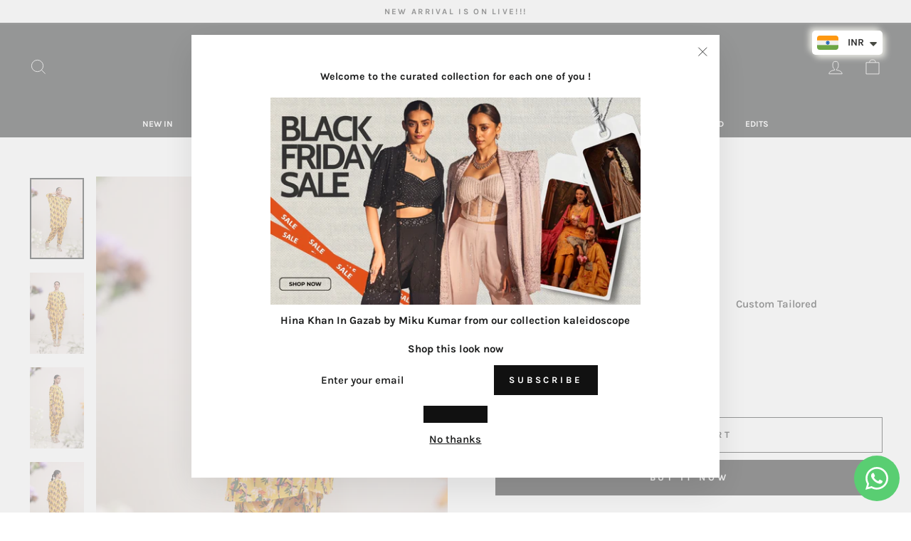

--- FILE ---
content_type: text/html; charset=utf-8
request_url: https://mikukumar.com/products/sunflower-co-ord-set
body_size: 31070
content:
<!doctype html>
<html class="no-js" lang="en" dir="ltr">
<head>

<!-- Google Tag Manager -->
<script>(function(w,d,s,l,i){w[l]=w[l]||[];w[l].push({'gtm.start':
new Date().getTime(),event:'gtm.js'});var f=d.getElementsByTagName(s)[0],
j=d.createElement(s),dl=l!='dataLayer'?'&l='+l:'';j.async=true;j.src=
'https://www.googletagmanager.com/gtm.js?id='+i+dl;f.parentNode.insertBefore(j,f);
})(window,document,'script','dataLayer','GTM-NF8FXLH');</script>
<!-- End Google Tag Manager -->
  
  <!-- Meta Pixel -->
   <meta name="facebook-domain-verification" content="onllldt4jg7xamx4eesuvi6dpr355j" />
  <!-- End Meta Pixel -->
  <meta name="google-site-verification" content="MuVvJ0R9GoEopSr0fI3Yi4x7kI5PwRDoWipWzCzqqvA" />
  <!-- Google Tag Manager -->
<script>(function(w,d,s,l,i){w[l]=w[l]||[];w[l].push({'gtm.start':
new Date().getTime(),event:'gtm.js'});var f=d.getElementsByTagName(s)[0],
j=d.createElement(s),dl=l!='dataLayer'?'&l='+l:'';j.async=true;j.src=
'https://www.googletagmanager.com/gtm.js?id='+i+dl;f.parentNode.insertBefore(j,f);
})(window,document,'script','dataLayer','GTM-5P6DNK7');</script>
<!-- End Google Tag Manager -->
<script>
    var h2Tags = document.getElementsByTagName("p");
    var searchText = "Usually ready in 5+ days";
    var found;

    for (var i = 0; i < h2Tags.length; i++) {
        if (h2Tags[i].textContent == searchText) {
            found = h2Tags[i];
            const node = document.createElement("hr");
            found.appendChild(node);

        }
    }
    console.log(xpath);
    console.log(matchingElement);
</script>

<script>
    (function (c, s, q, u, a, r, e) {
        c.hj=c.hj||function(){(c.hj.q=c.hj.q||[]).push(arguments)};
        c._hjSettings = { hjid: a };
        r = s.getElementsByTagName('head')[0];
        e = s.createElement('script');
        e.async = true;
        e.src = q + c._hjSettings.hjid + u;
        r.appendChild(e);
    })(window, document, 'https://static.hj.contentsquare.net/c/csq-', '.js', 5322878);
</script>
  
  <script>
window.KiwiSizing = window.KiwiSizing === undefined ? {} : window.KiwiSizing;
KiwiSizing.shop = "miku-kumar-official.myshopify.com";


KiwiSizing.data = {
  collections: "485362598052,284266856612,485362630820",
  tags: "collection_aiyana,Color_Yellow,coord set,print,quiet luxury",
  product: "8250677199012",
  vendor: "Miku Kumar Official",
  type: "print",
  title: "Sunflower Co-ord Set",
  images: ["\/\/mikukumar.com\/cdn\/shop\/files\/1A7A3447.jpg?v=1695468881","\/\/mikukumar.com\/cdn\/shop\/files\/1A7A3440.jpg?v=1695468881","\/\/mikukumar.com\/cdn\/shop\/files\/1A7A3448.jpg?v=1695468877","\/\/mikukumar.com\/cdn\/shop\/files\/1A7A3449.jpg?v=1695468877"],
  options: [{"name":"Size","position":1,"values":["XS","S","M","L","XL","2XL","Custom Tailored"]}],
  variants: [{"id":44605946527908,"title":"XS","option1":"XS","option2":null,"option3":null,"sku":"MK-QL-TS-003-YELLOW PRINT-32","requires_shipping":true,"taxable":false,"featured_image":null,"available":true,"name":"Sunflower Co-ord Set - XS","public_title":"XS","options":["XS"],"price":1539900,"weight":0,"compare_at_price":null,"inventory_management":null,"barcode":"","requires_selling_plan":false,"selling_plan_allocations":[]},{"id":44605946560676,"title":"S","option1":"S","option2":null,"option3":null,"sku":"MK-QL-TS-003-YELLOW PRINT-34","requires_shipping":true,"taxable":false,"featured_image":null,"available":true,"name":"Sunflower Co-ord Set - S","public_title":"S","options":["S"],"price":1539900,"weight":0,"compare_at_price":null,"inventory_management":null,"barcode":"","requires_selling_plan":false,"selling_plan_allocations":[]},{"id":44605946593444,"title":"M","option1":"M","option2":null,"option3":null,"sku":"MK-QL-TS-003-YELLOW PRINT-36","requires_shipping":true,"taxable":false,"featured_image":null,"available":true,"name":"Sunflower Co-ord Set - M","public_title":"M","options":["M"],"price":1539900,"weight":0,"compare_at_price":null,"inventory_management":null,"barcode":"","requires_selling_plan":false,"selling_plan_allocations":[]},{"id":44605946626212,"title":"L","option1":"L","option2":null,"option3":null,"sku":"MK-QL-TS-003-YELLOW PRINT-38","requires_shipping":true,"taxable":false,"featured_image":null,"available":true,"name":"Sunflower Co-ord Set - L","public_title":"L","options":["L"],"price":1539900,"weight":0,"compare_at_price":null,"inventory_management":null,"barcode":"","requires_selling_plan":false,"selling_plan_allocations":[]},{"id":44605946658980,"title":"XL","option1":"XL","option2":null,"option3":null,"sku":"MK-QL-TS-003-YELLOW PRINT-40","requires_shipping":true,"taxable":false,"featured_image":null,"available":true,"name":"Sunflower Co-ord Set - XL","public_title":"XL","options":["XL"],"price":1539900,"weight":0,"compare_at_price":null,"inventory_management":null,"barcode":"","requires_selling_plan":false,"selling_plan_allocations":[]},{"id":44605946691748,"title":"2XL","option1":"2XL","option2":null,"option3":null,"sku":"MK-QL-TS-003-YELLOW PRINT-42","requires_shipping":true,"taxable":false,"featured_image":null,"available":true,"name":"Sunflower Co-ord Set - 2XL","public_title":"2XL","options":["2XL"],"price":1539900,"weight":0,"compare_at_price":null,"inventory_management":null,"barcode":"","requires_selling_plan":false,"selling_plan_allocations":[]},{"id":44605946855588,"title":"Custom Tailored","option1":"Custom Tailored","option2":null,"option3":null,"sku":"MK-QL-TS-003-YELLOW PRINT-CUSTOM","requires_shipping":true,"taxable":false,"featured_image":null,"available":true,"name":"Sunflower Co-ord Set - Custom Tailored","public_title":"Custom Tailored","options":["Custom Tailored"],"price":1539900,"weight":0,"compare_at_price":null,"inventory_management":null,"barcode":"","requires_selling_plan":false,"selling_plan_allocations":[]}],
};

</script>
  <meta charset="utf-8">
  <meta http-equiv="X-UA-Compatible" content="IE=edge,chrome=1">
  <meta name="viewport" content="width=device-width,initial-scale=1">
  <meta name="theme-color" content="#111111">
  <link rel="canonical" href="https://mikukumar.com/products/sunflower-co-ord-set">
  <link rel="preconnect" href="https://cdn.shopify.com">
  <link rel="preconnect" href="https://fonts.shopifycdn.com">
  <link rel="dns-prefetch" href="https://productreviews.shopifycdn.com">
  <link rel="dns-prefetch" href="https://ajax.googleapis.com">
  <link rel="dns-prefetch" href="https://maps.googleapis.com">
  <link rel="dns-prefetch" href="https://maps.gstatic.com"><link rel="shortcut icon" href="//mikukumar.com/cdn/shop/files/logo_e0f682c7-c77b-489a-9a33-89a1b0d7c734_32x32.jpg?v=1739547287" type="image/png" /><title>Sunflower Co-ord Set
&ndash; Miku Kumar 
</title>
<meta name="description" content="The yellow anti-fit coord set is designed to prioritizes comfort and freedom of movement while maintaining a stylish aesthetic.Colorful parrots with their vibrant plumage are artfully depicted creating a playful and tropical atmosphere. To add an extra layer pf uniqueness the sleeves are adorned with coins Fabric - Geo"><meta property="og:site_name" content="Miku Kumar ">
  <meta property="og:url" content="https://mikukumar.com/products/sunflower-co-ord-set">
  <meta property="og:title" content="Sunflower Co-ord Set">
  <meta property="og:type" content="product">
  <meta property="og:description" content="The yellow anti-fit coord set is designed to prioritizes comfort and freedom of movement while maintaining a stylish aesthetic.Colorful parrots with their vibrant plumage are artfully depicted creating a playful and tropical atmosphere. To add an extra layer pf uniqueness the sleeves are adorned with coins Fabric - Geo"><meta property="og:image" content="http://mikukumar.com/cdn/shop/files/1A7A3447.jpg?v=1695468881">
    <meta property="og:image:secure_url" content="https://mikukumar.com/cdn/shop/files/1A7A3447.jpg?v=1695468881">
    <meta property="og:image:width" content="3539">
    <meta property="og:image:height" content="5308"><meta name="twitter:site" content="@">
  <meta name="twitter:card" content="summary_large_image">
  <meta name="twitter:title" content="Sunflower Co-ord Set">
  <meta name="twitter:description" content="The yellow anti-fit coord set is designed to prioritizes comfort and freedom of movement while maintaining a stylish aesthetic.Colorful parrots with their vibrant plumage are artfully depicted creating a playful and tropical atmosphere. To add an extra layer pf uniqueness the sleeves are adorned with coins Fabric - Geo">
<style data-shopify>@font-face {
  font-family: Karla;
  font-weight: 700;
  font-style: normal;
  font-display: swap;
  src: url("//mikukumar.com/cdn/fonts/karla/karla_n7.4358a847d4875593d69cfc3f8cc0b44c17b3ed03.woff2") format("woff2"),
       url("//mikukumar.com/cdn/fonts/karla/karla_n7.96e322f6d76ce794f25fa29e55d6997c3fb656b6.woff") format("woff");
}

  @font-face {
  font-family: Karla;
  font-weight: 700;
  font-style: normal;
  font-display: swap;
  src: url("//mikukumar.com/cdn/fonts/karla/karla_n7.4358a847d4875593d69cfc3f8cc0b44c17b3ed03.woff2") format("woff2"),
       url("//mikukumar.com/cdn/fonts/karla/karla_n7.96e322f6d76ce794f25fa29e55d6997c3fb656b6.woff") format("woff");
}


  @font-face {
  font-family: Karla;
  font-weight: 600;
  font-style: normal;
  font-display: swap;
  src: url("//mikukumar.com/cdn/fonts/karla/karla_n6.11d2ca9baa9358585c001bdea96cf4efec1c541a.woff2") format("woff2"),
       url("//mikukumar.com/cdn/fonts/karla/karla_n6.f61bdbc760ad3ce235abbf92fc104026b8312806.woff") format("woff");
}

  @font-face {
  font-family: Karla;
  font-weight: 700;
  font-style: italic;
  font-display: swap;
  src: url("//mikukumar.com/cdn/fonts/karla/karla_i7.fe031cd65d6e02906286add4f6dda06afc2615f0.woff2") format("woff2"),
       url("//mikukumar.com/cdn/fonts/karla/karla_i7.816d4949fa7f7d79314595d7003eda5b44e959e3.woff") format("woff");
}

  @font-face {
  font-family: Karla;
  font-weight: 600;
  font-style: italic;
  font-display: swap;
  src: url("//mikukumar.com/cdn/fonts/karla/karla_i6.a7635423ab3dadf279bd83cab7821e04a762f0d7.woff2") format("woff2"),
       url("//mikukumar.com/cdn/fonts/karla/karla_i6.93523748a53c3e2305eb638d2279e8634a22c25f.woff") format("woff");
}

</style><link href="//mikukumar.com/cdn/shop/t/4/assets/theme.css?v=73222735740612001831739554626" rel="stylesheet" type="text/css" media="all" />
<style data-shopify>:root {
    --typeHeaderPrimary: Karla;
    --typeHeaderFallback: sans-serif;
    --typeHeaderSize: 22px;
    --typeHeaderWeight: 700;
    --typeHeaderLineHeight: 2;
    --typeHeaderSpacing: 0.0em;

    --typeBasePrimary:Karla;
    --typeBaseFallback:sans-serif;
    --typeBaseSize: 15px;
    --typeBaseWeight: 700;
    --typeBaseSpacing: 0.0em;
    --typeBaseLineHeight: 1;

    --typeCollectionTitle: 20px;

    --iconWeight: 2px;
    --iconLinecaps: miter;

    
      --buttonRadius: 0px;
    

    --colorGridOverlayOpacity: 0.1;
  }

  .placeholder-content {
    background-image: linear-gradient(100deg, #ffffff 40%, #f7f7f7 63%, #ffffff 79%);
  }</style><script>
    document.documentElement.className = document.documentElement.className.replace('no-js', 'js');

    window.theme = window.theme || {};
    theme.routes = {
      home: "/",
      cart: "/cart.js",
      cartPage: "/cart",
      cartAdd: "/cart/add.js",
      cartChange: "/cart/change.js",
      search: "/search"
    };
    theme.strings = {
      soldOut: "Sold Out",
      unavailable: "Unavailable",
      inStockLabel: "In stock, ready to ship",
      stockLabel: "Low stock - [count] items left",
      willNotShipUntil: "Ready to ship [date]",
      willBeInStockAfter: "Back in stock [date]",
      waitingForStock: "Inventory on the way",
      savePrice: "Save [saved_amount]",
      cartEmpty: "Your cart is currently empty.",
      cartTermsConfirmation: "You must agree with the terms and conditions of sales to check out",
      searchCollections: "Collections:",
      searchPages: "Pages:",
      searchArticles: "Articles:"
    };
    theme.settings = {
      dynamicVariantsEnable: true,
      cartType: "drawer",
      isCustomerTemplate: false,
      moneyFormat: "\u003cspan class=money\u003eRs.{{amount}} INR\u003c\/span\u003e",
      saveType: "dollar",
      productImageSize: "portrait",
      productImageCover: true,
      predictiveSearch: true,
      predictiveSearchType: "product,article,page,collection",
      quickView: true,
      themeName: 'Impulse',
      themeVersion: "5.4.0"
    };
  </script>

  <script>window.performance && window.performance.mark && window.performance.mark('shopify.content_for_header.start');</script><meta name="google-site-verification" content="D2BdsUo069TCJuYfUaSTtUZumkkErB7biqJ2Jkha034">
<meta id="shopify-digital-wallet" name="shopify-digital-wallet" content="/60290597028/digital_wallets/dialog">
<meta id="in-context-paypal-metadata" data-shop-id="60290597028" data-venmo-supported="false" data-environment="production" data-locale="en_US" data-paypal-v4="true" data-currency="INR">
<link rel="alternate" type="application/json+oembed" href="https://mikukumar.com/products/sunflower-co-ord-set.oembed">
<script async="async" src="/checkouts/internal/preloads.js?locale=en-IN"></script>
<script id="shopify-features" type="application/json">{"accessToken":"0f575de3df8bd4d34dce83167a93a1f9","betas":["rich-media-storefront-analytics"],"domain":"mikukumar.com","predictiveSearch":true,"shopId":60290597028,"locale":"en"}</script>
<script>var Shopify = Shopify || {};
Shopify.shop = "miku-kumar-official.myshopify.com";
Shopify.locale = "en";
Shopify.currency = {"active":"INR","rate":"1.0"};
Shopify.country = "IN";
Shopify.theme = {"name":"Impulse_new_size_chart","id":129493205156,"schema_name":"Impulse","schema_version":"5.4.0","theme_store_id":857,"role":"main"};
Shopify.theme.handle = "null";
Shopify.theme.style = {"id":null,"handle":null};
Shopify.cdnHost = "mikukumar.com/cdn";
Shopify.routes = Shopify.routes || {};
Shopify.routes.root = "/";</script>
<script type="module">!function(o){(o.Shopify=o.Shopify||{}).modules=!0}(window);</script>
<script>!function(o){function n(){var o=[];function n(){o.push(Array.prototype.slice.apply(arguments))}return n.q=o,n}var t=o.Shopify=o.Shopify||{};t.loadFeatures=n(),t.autoloadFeatures=n()}(window);</script>
<script id="shop-js-analytics" type="application/json">{"pageType":"product"}</script>
<script defer="defer" async type="module" src="//mikukumar.com/cdn/shopifycloud/shop-js/modules/v2/client.init-shop-cart-sync_DtuiiIyl.en.esm.js"></script>
<script defer="defer" async type="module" src="//mikukumar.com/cdn/shopifycloud/shop-js/modules/v2/chunk.common_CUHEfi5Q.esm.js"></script>
<script type="module">
  await import("//mikukumar.com/cdn/shopifycloud/shop-js/modules/v2/client.init-shop-cart-sync_DtuiiIyl.en.esm.js");
await import("//mikukumar.com/cdn/shopifycloud/shop-js/modules/v2/chunk.common_CUHEfi5Q.esm.js");

  window.Shopify.SignInWithShop?.initShopCartSync?.({"fedCMEnabled":true,"windoidEnabled":true});

</script>
<script>(function() {
  var isLoaded = false;
  function asyncLoad() {
    if (isLoaded) return;
    isLoaded = true;
    var urls = ["https:\/\/app.kiwisizing.com\/web\/js\/dist\/kiwiSizing\/plugin\/SizingPlugin.prod.js?v=330\u0026shop=miku-kumar-official.myshopify.com","https:\/\/cdn.hextom.com\/js\/multicurrencyconverter.js?shop=miku-kumar-official.myshopify.com"];
    for (var i = 0; i < urls.length; i++) {
      var s = document.createElement('script');
      s.type = 'text/javascript';
      s.async = true;
      s.src = urls[i];
      var x = document.getElementsByTagName('script')[0];
      x.parentNode.insertBefore(s, x);
    }
  };
  if(window.attachEvent) {
    window.attachEvent('onload', asyncLoad);
  } else {
    window.addEventListener('load', asyncLoad, false);
  }
})();</script>
<script id="__st">var __st={"a":60290597028,"offset":19800,"reqid":"59a5f5d5-4a9d-4d1e-b298-608914e939f1-1766202309","pageurl":"mikukumar.com\/products\/sunflower-co-ord-set","u":"65e08d357057","p":"product","rtyp":"product","rid":8250677199012};</script>
<script>window.ShopifyPaypalV4VisibilityTracking = true;</script>
<script id="captcha-bootstrap">!function(){'use strict';const t='contact',e='account',n='new_comment',o=[[t,t],['blogs',n],['comments',n],[t,'customer']],c=[[e,'customer_login'],[e,'guest_login'],[e,'recover_customer_password'],[e,'create_customer']],r=t=>t.map((([t,e])=>`form[action*='/${t}']:not([data-nocaptcha='true']) input[name='form_type'][value='${e}']`)).join(','),a=t=>()=>t?[...document.querySelectorAll(t)].map((t=>t.form)):[];function s(){const t=[...o],e=r(t);return a(e)}const i='password',u='form_key',d=['recaptcha-v3-token','g-recaptcha-response','h-captcha-response',i],f=()=>{try{return window.sessionStorage}catch{return}},m='__shopify_v',_=t=>t.elements[u];function p(t,e,n=!1){try{const o=window.sessionStorage,c=JSON.parse(o.getItem(e)),{data:r}=function(t){const{data:e,action:n}=t;return t[m]||n?{data:e,action:n}:{data:t,action:n}}(c);for(const[e,n]of Object.entries(r))t.elements[e]&&(t.elements[e].value=n);n&&o.removeItem(e)}catch(o){console.error('form repopulation failed',{error:o})}}const l='form_type',E='cptcha';function T(t){t.dataset[E]=!0}const w=window,h=w.document,L='Shopify',v='ce_forms',y='captcha';let A=!1;((t,e)=>{const n=(g='f06e6c50-85a8-45c8-87d0-21a2b65856fe',I='https://cdn.shopify.com/shopifycloud/storefront-forms-hcaptcha/ce_storefront_forms_captcha_hcaptcha.v1.5.2.iife.js',D={infoText:'Protected by hCaptcha',privacyText:'Privacy',termsText:'Terms'},(t,e,n)=>{const o=w[L][v],c=o.bindForm;if(c)return c(t,g,e,D).then(n);var r;o.q.push([[t,g,e,D],n]),r=I,A||(h.body.append(Object.assign(h.createElement('script'),{id:'captcha-provider',async:!0,src:r})),A=!0)});var g,I,D;w[L]=w[L]||{},w[L][v]=w[L][v]||{},w[L][v].q=[],w[L][y]=w[L][y]||{},w[L][y].protect=function(t,e){n(t,void 0,e),T(t)},Object.freeze(w[L][y]),function(t,e,n,w,h,L){const[v,y,A,g]=function(t,e,n){const i=e?o:[],u=t?c:[],d=[...i,...u],f=r(d),m=r(i),_=r(d.filter((([t,e])=>n.includes(e))));return[a(f),a(m),a(_),s()]}(w,h,L),I=t=>{const e=t.target;return e instanceof HTMLFormElement?e:e&&e.form},D=t=>v().includes(t);t.addEventListener('submit',(t=>{const e=I(t);if(!e)return;const n=D(e)&&!e.dataset.hcaptchaBound&&!e.dataset.recaptchaBound,o=_(e),c=g().includes(e)&&(!o||!o.value);(n||c)&&t.preventDefault(),c&&!n&&(function(t){try{if(!f())return;!function(t){const e=f();if(!e)return;const n=_(t);if(!n)return;const o=n.value;o&&e.removeItem(o)}(t);const e=Array.from(Array(32),(()=>Math.random().toString(36)[2])).join('');!function(t,e){_(t)||t.append(Object.assign(document.createElement('input'),{type:'hidden',name:u})),t.elements[u].value=e}(t,e),function(t,e){const n=f();if(!n)return;const o=[...t.querySelectorAll(`input[type='${i}']`)].map((({name:t})=>t)),c=[...d,...o],r={};for(const[a,s]of new FormData(t).entries())c.includes(a)||(r[a]=s);n.setItem(e,JSON.stringify({[m]:1,action:t.action,data:r}))}(t,e)}catch(e){console.error('failed to persist form',e)}}(e),e.submit())}));const S=(t,e)=>{t&&!t.dataset[E]&&(n(t,e.some((e=>e===t))),T(t))};for(const o of['focusin','change'])t.addEventListener(o,(t=>{const e=I(t);D(e)&&S(e,y())}));const B=e.get('form_key'),M=e.get(l),P=B&&M;t.addEventListener('DOMContentLoaded',(()=>{const t=y();if(P)for(const e of t)e.elements[l].value===M&&p(e,B);[...new Set([...A(),...v().filter((t=>'true'===t.dataset.shopifyCaptcha))])].forEach((e=>S(e,t)))}))}(h,new URLSearchParams(w.location.search),n,t,e,['guest_login'])})(!0,!0)}();</script>
<script integrity="sha256-4kQ18oKyAcykRKYeNunJcIwy7WH5gtpwJnB7kiuLZ1E=" data-source-attribution="shopify.loadfeatures" defer="defer" src="//mikukumar.com/cdn/shopifycloud/storefront/assets/storefront/load_feature-a0a9edcb.js" crossorigin="anonymous"></script>
<script data-source-attribution="shopify.dynamic_checkout.dynamic.init">var Shopify=Shopify||{};Shopify.PaymentButton=Shopify.PaymentButton||{isStorefrontPortableWallets:!0,init:function(){window.Shopify.PaymentButton.init=function(){};var t=document.createElement("script");t.src="https://mikukumar.com/cdn/shopifycloud/portable-wallets/latest/portable-wallets.en.js",t.type="module",document.head.appendChild(t)}};
</script>
<script data-source-attribution="shopify.dynamic_checkout.buyer_consent">
  function portableWalletsHideBuyerConsent(e){var t=document.getElementById("shopify-buyer-consent"),n=document.getElementById("shopify-subscription-policy-button");t&&n&&(t.classList.add("hidden"),t.setAttribute("aria-hidden","true"),n.removeEventListener("click",e))}function portableWalletsShowBuyerConsent(e){var t=document.getElementById("shopify-buyer-consent"),n=document.getElementById("shopify-subscription-policy-button");t&&n&&(t.classList.remove("hidden"),t.removeAttribute("aria-hidden"),n.addEventListener("click",e))}window.Shopify?.PaymentButton&&(window.Shopify.PaymentButton.hideBuyerConsent=portableWalletsHideBuyerConsent,window.Shopify.PaymentButton.showBuyerConsent=portableWalletsShowBuyerConsent);
</script>
<script>
  function portableWalletsCleanup(e){e&&e.src&&console.error("Failed to load portable wallets script "+e.src);var t=document.querySelectorAll("shopify-accelerated-checkout .shopify-payment-button__skeleton, shopify-accelerated-checkout-cart .wallet-cart-button__skeleton"),e=document.getElementById("shopify-buyer-consent");for(let e=0;e<t.length;e++)t[e].remove();e&&e.remove()}function portableWalletsNotLoadedAsModule(e){e instanceof ErrorEvent&&"string"==typeof e.message&&e.message.includes("import.meta")&&"string"==typeof e.filename&&e.filename.includes("portable-wallets")&&(window.removeEventListener("error",portableWalletsNotLoadedAsModule),window.Shopify.PaymentButton.failedToLoad=e,"loading"===document.readyState?document.addEventListener("DOMContentLoaded",window.Shopify.PaymentButton.init):window.Shopify.PaymentButton.init())}window.addEventListener("error",portableWalletsNotLoadedAsModule);
</script>

<script type="module" src="https://mikukumar.com/cdn/shopifycloud/portable-wallets/latest/portable-wallets.en.js" onError="portableWalletsCleanup(this)" crossorigin="anonymous"></script>
<script nomodule>
  document.addEventListener("DOMContentLoaded", portableWalletsCleanup);
</script>

<link id="shopify-accelerated-checkout-styles" rel="stylesheet" media="screen" href="https://mikukumar.com/cdn/shopifycloud/portable-wallets/latest/accelerated-checkout-backwards-compat.css" crossorigin="anonymous">
<style id="shopify-accelerated-checkout-cart">
        #shopify-buyer-consent {
  margin-top: 1em;
  display: inline-block;
  width: 100%;
}

#shopify-buyer-consent.hidden {
  display: none;
}

#shopify-subscription-policy-button {
  background: none;
  border: none;
  padding: 0;
  text-decoration: underline;
  font-size: inherit;
  cursor: pointer;
}

#shopify-subscription-policy-button::before {
  box-shadow: none;
}

      </style>

<script>window.performance && window.performance.mark && window.performance.mark('shopify.content_for_header.end');</script>

  <script src="//mikukumar.com/cdn/shop/t/4/assets/vendor-scripts-v11.js" defer="defer"></script><script src="//mikukumar.com/cdn/shop/t/4/assets/theme.js?v=45130168630208673731648481272" defer="defer"></script>










<!-- BEGIN app block: shopify://apps/whatsapp-button/blocks/app-embed-block/96d80a63-e860-4262-a001-8b82ac4d00e6 --><script>
    (function() {
        function asyncLoad() {
            var url = 'https://whatsapp-button.eazeapps.io/api/buttonInstallation/scriptTag?shopId=38738&v=1758649753';
            var s = document.createElement('script');
            s.type = 'text/javascript';
            s.async = true;
            s.src = url;
            var x = document.getElementsByTagName('script')[0];
            x.parentNode.insertBefore(s, x);
        };
        if(window.attachEvent) {
            window.attachEvent('onload', asyncLoad);
        } else {
            window.addEventListener('load', asyncLoad, false);
        }
    })();
</script>

<!-- END app block --><!-- BEGIN app block: shopify://apps/microsoft-clarity/blocks/clarity_js/31c3d126-8116-4b4a-8ba1-baeda7c4aeea -->
<script type="text/javascript">
  (function (c, l, a, r, i, t, y) {
    c[a] = c[a] || function () { (c[a].q = c[a].q || []).push(arguments); };
    t = l.createElement(r); t.async = 1; t.src = "https://www.clarity.ms/tag/" + i + "?ref=shopify";
    y = l.getElementsByTagName(r)[0]; y.parentNode.insertBefore(t, y);

    c.Shopify.loadFeatures([{ name: "consent-tracking-api", version: "0.1" }], error => {
      if (error) {
        console.error("Error loading Shopify features:", error);
        return;
      }

      c[a]('consentv2', {
        ad_Storage: c.Shopify.customerPrivacy.marketingAllowed() ? "granted" : "denied",
        analytics_Storage: c.Shopify.customerPrivacy.analyticsProcessingAllowed() ? "granted" : "denied",
      });
    });

    l.addEventListener("visitorConsentCollected", function (e) {
      c[a]('consentv2', {
        ad_Storage: e.detail.marketingAllowed ? "granted" : "denied",
        analytics_Storage: e.detail.analyticsAllowed ? "granted" : "denied",
      });
    });
  })(window, document, "clarity", "script", "siwmslce40");
</script>



<!-- END app block --><script src="https://cdn.shopify.com/extensions/a9a32278-85fd-435d-a2e4-15afbc801656/nova-multi-currency-converter-1/assets/nova-cur-app-embed.js" type="text/javascript" defer="defer"></script>
<link href="https://cdn.shopify.com/extensions/a9a32278-85fd-435d-a2e4-15afbc801656/nova-multi-currency-converter-1/assets/nova-cur.css" rel="stylesheet" type="text/css" media="all">
<link href="https://monorail-edge.shopifysvc.com" rel="dns-prefetch">
<script>(function(){if ("sendBeacon" in navigator && "performance" in window) {try {var session_token_from_headers = performance.getEntriesByType('navigation')[0].serverTiming.find(x => x.name == '_s').description;} catch {var session_token_from_headers = undefined;}var session_cookie_matches = document.cookie.match(/_shopify_s=([^;]*)/);var session_token_from_cookie = session_cookie_matches && session_cookie_matches.length === 2 ? session_cookie_matches[1] : "";var session_token = session_token_from_headers || session_token_from_cookie || "";function handle_abandonment_event(e) {var entries = performance.getEntries().filter(function(entry) {return /monorail-edge.shopifysvc.com/.test(entry.name);});if (!window.abandonment_tracked && entries.length === 0) {window.abandonment_tracked = true;var currentMs = Date.now();var navigation_start = performance.timing.navigationStart;var payload = {shop_id: 60290597028,url: window.location.href,navigation_start,duration: currentMs - navigation_start,session_token,page_type: "product"};window.navigator.sendBeacon("https://monorail-edge.shopifysvc.com/v1/produce", JSON.stringify({schema_id: "online_store_buyer_site_abandonment/1.1",payload: payload,metadata: {event_created_at_ms: currentMs,event_sent_at_ms: currentMs}}));}}window.addEventListener('pagehide', handle_abandonment_event);}}());</script>
<script id="web-pixels-manager-setup">(function e(e,d,r,n,o){if(void 0===o&&(o={}),!Boolean(null===(a=null===(i=window.Shopify)||void 0===i?void 0:i.analytics)||void 0===a?void 0:a.replayQueue)){var i,a;window.Shopify=window.Shopify||{};var t=window.Shopify;t.analytics=t.analytics||{};var s=t.analytics;s.replayQueue=[],s.publish=function(e,d,r){return s.replayQueue.push([e,d,r]),!0};try{self.performance.mark("wpm:start")}catch(e){}var l=function(){var e={modern:/Edge?\/(1{2}[4-9]|1[2-9]\d|[2-9]\d{2}|\d{4,})\.\d+(\.\d+|)|Firefox\/(1{2}[4-9]|1[2-9]\d|[2-9]\d{2}|\d{4,})\.\d+(\.\d+|)|Chrom(ium|e)\/(9{2}|\d{3,})\.\d+(\.\d+|)|(Maci|X1{2}).+ Version\/(15\.\d+|(1[6-9]|[2-9]\d|\d{3,})\.\d+)([,.]\d+|)( \(\w+\)|)( Mobile\/\w+|) Safari\/|Chrome.+OPR\/(9{2}|\d{3,})\.\d+\.\d+|(CPU[ +]OS|iPhone[ +]OS|CPU[ +]iPhone|CPU IPhone OS|CPU iPad OS)[ +]+(15[._]\d+|(1[6-9]|[2-9]\d|\d{3,})[._]\d+)([._]\d+|)|Android:?[ /-](13[3-9]|1[4-9]\d|[2-9]\d{2}|\d{4,})(\.\d+|)(\.\d+|)|Android.+Firefox\/(13[5-9]|1[4-9]\d|[2-9]\d{2}|\d{4,})\.\d+(\.\d+|)|Android.+Chrom(ium|e)\/(13[3-9]|1[4-9]\d|[2-9]\d{2}|\d{4,})\.\d+(\.\d+|)|SamsungBrowser\/([2-9]\d|\d{3,})\.\d+/,legacy:/Edge?\/(1[6-9]|[2-9]\d|\d{3,})\.\d+(\.\d+|)|Firefox\/(5[4-9]|[6-9]\d|\d{3,})\.\d+(\.\d+|)|Chrom(ium|e)\/(5[1-9]|[6-9]\d|\d{3,})\.\d+(\.\d+|)([\d.]+$|.*Safari\/(?![\d.]+ Edge\/[\d.]+$))|(Maci|X1{2}).+ Version\/(10\.\d+|(1[1-9]|[2-9]\d|\d{3,})\.\d+)([,.]\d+|)( \(\w+\)|)( Mobile\/\w+|) Safari\/|Chrome.+OPR\/(3[89]|[4-9]\d|\d{3,})\.\d+\.\d+|(CPU[ +]OS|iPhone[ +]OS|CPU[ +]iPhone|CPU IPhone OS|CPU iPad OS)[ +]+(10[._]\d+|(1[1-9]|[2-9]\d|\d{3,})[._]\d+)([._]\d+|)|Android:?[ /-](13[3-9]|1[4-9]\d|[2-9]\d{2}|\d{4,})(\.\d+|)(\.\d+|)|Mobile Safari.+OPR\/([89]\d|\d{3,})\.\d+\.\d+|Android.+Firefox\/(13[5-9]|1[4-9]\d|[2-9]\d{2}|\d{4,})\.\d+(\.\d+|)|Android.+Chrom(ium|e)\/(13[3-9]|1[4-9]\d|[2-9]\d{2}|\d{4,})\.\d+(\.\d+|)|Android.+(UC? ?Browser|UCWEB|U3)[ /]?(15\.([5-9]|\d{2,})|(1[6-9]|[2-9]\d|\d{3,})\.\d+)\.\d+|SamsungBrowser\/(5\.\d+|([6-9]|\d{2,})\.\d+)|Android.+MQ{2}Browser\/(14(\.(9|\d{2,})|)|(1[5-9]|[2-9]\d|\d{3,})(\.\d+|))(\.\d+|)|K[Aa][Ii]OS\/(3\.\d+|([4-9]|\d{2,})\.\d+)(\.\d+|)/},d=e.modern,r=e.legacy,n=navigator.userAgent;return n.match(d)?"modern":n.match(r)?"legacy":"unknown"}(),u="modern"===l?"modern":"legacy",c=(null!=n?n:{modern:"",legacy:""})[u],f=function(e){return[e.baseUrl,"/wpm","/b",e.hashVersion,"modern"===e.buildTarget?"m":"l",".js"].join("")}({baseUrl:d,hashVersion:r,buildTarget:u}),m=function(e){var d=e.version,r=e.bundleTarget,n=e.surface,o=e.pageUrl,i=e.monorailEndpoint;return{emit:function(e){var a=e.status,t=e.errorMsg,s=(new Date).getTime(),l=JSON.stringify({metadata:{event_sent_at_ms:s},events:[{schema_id:"web_pixels_manager_load/3.1",payload:{version:d,bundle_target:r,page_url:o,status:a,surface:n,error_msg:t},metadata:{event_created_at_ms:s}}]});if(!i)return console&&console.warn&&console.warn("[Web Pixels Manager] No Monorail endpoint provided, skipping logging."),!1;try{return self.navigator.sendBeacon.bind(self.navigator)(i,l)}catch(e){}var u=new XMLHttpRequest;try{return u.open("POST",i,!0),u.setRequestHeader("Content-Type","text/plain"),u.send(l),!0}catch(e){return console&&console.warn&&console.warn("[Web Pixels Manager] Got an unhandled error while logging to Monorail."),!1}}}}({version:r,bundleTarget:l,surface:e.surface,pageUrl:self.location.href,monorailEndpoint:e.monorailEndpoint});try{o.browserTarget=l,function(e){var d=e.src,r=e.async,n=void 0===r||r,o=e.onload,i=e.onerror,a=e.sri,t=e.scriptDataAttributes,s=void 0===t?{}:t,l=document.createElement("script"),u=document.querySelector("head"),c=document.querySelector("body");if(l.async=n,l.src=d,a&&(l.integrity=a,l.crossOrigin="anonymous"),s)for(var f in s)if(Object.prototype.hasOwnProperty.call(s,f))try{l.dataset[f]=s[f]}catch(e){}if(o&&l.addEventListener("load",o),i&&l.addEventListener("error",i),u)u.appendChild(l);else{if(!c)throw new Error("Did not find a head or body element to append the script");c.appendChild(l)}}({src:f,async:!0,onload:function(){if(!function(){var e,d;return Boolean(null===(d=null===(e=window.Shopify)||void 0===e?void 0:e.analytics)||void 0===d?void 0:d.initialized)}()){var d=window.webPixelsManager.init(e)||void 0;if(d){var r=window.Shopify.analytics;r.replayQueue.forEach((function(e){var r=e[0],n=e[1],o=e[2];d.publishCustomEvent(r,n,o)})),r.replayQueue=[],r.publish=d.publishCustomEvent,r.visitor=d.visitor,r.initialized=!0}}},onerror:function(){return m.emit({status:"failed",errorMsg:"".concat(f," has failed to load")})},sri:function(e){var d=/^sha384-[A-Za-z0-9+/=]+$/;return"string"==typeof e&&d.test(e)}(c)?c:"",scriptDataAttributes:o}),m.emit({status:"loading"})}catch(e){m.emit({status:"failed",errorMsg:(null==e?void 0:e.message)||"Unknown error"})}}})({shopId: 60290597028,storefrontBaseUrl: "https://mikukumar.com",extensionsBaseUrl: "https://extensions.shopifycdn.com/cdn/shopifycloud/web-pixels-manager",monorailEndpoint: "https://monorail-edge.shopifysvc.com/unstable/produce_batch",surface: "storefront-renderer",enabledBetaFlags: ["2dca8a86"],webPixelsConfigList: [{"id":"1162543268","configuration":"{\"projectId\":\"siwmslce40\"}","eventPayloadVersion":"v1","runtimeContext":"STRICT","scriptVersion":"737156edc1fafd4538f270df27821f1c","type":"APP","apiClientId":240074326017,"privacyPurposes":[],"capabilities":["advanced_dom_events"],"dataSharingAdjustments":{"protectedCustomerApprovalScopes":["read_customer_personal_data"]}},{"id":"659587236","configuration":"{\"config\":\"{\\\"pixel_id\\\":\\\"G-8CFKNEPRJ6\\\",\\\"target_country\\\":\\\"IN\\\",\\\"gtag_events\\\":[{\\\"type\\\":\\\"begin_checkout\\\",\\\"action_label\\\":\\\"G-8CFKNEPRJ6\\\"},{\\\"type\\\":\\\"search\\\",\\\"action_label\\\":\\\"G-8CFKNEPRJ6\\\"},{\\\"type\\\":\\\"view_item\\\",\\\"action_label\\\":[\\\"G-8CFKNEPRJ6\\\",\\\"MC-QKNGYVFSQJ\\\"]},{\\\"type\\\":\\\"purchase\\\",\\\"action_label\\\":[\\\"G-8CFKNEPRJ6\\\",\\\"MC-QKNGYVFSQJ\\\"]},{\\\"type\\\":\\\"page_view\\\",\\\"action_label\\\":[\\\"G-8CFKNEPRJ6\\\",\\\"MC-QKNGYVFSQJ\\\"]},{\\\"type\\\":\\\"add_payment_info\\\",\\\"action_label\\\":\\\"G-8CFKNEPRJ6\\\"},{\\\"type\\\":\\\"add_to_cart\\\",\\\"action_label\\\":\\\"G-8CFKNEPRJ6\\\"}],\\\"enable_monitoring_mode\\\":false}\"}","eventPayloadVersion":"v1","runtimeContext":"OPEN","scriptVersion":"b2a88bafab3e21179ed38636efcd8a93","type":"APP","apiClientId":1780363,"privacyPurposes":[],"dataSharingAdjustments":{"protectedCustomerApprovalScopes":["read_customer_address","read_customer_email","read_customer_name","read_customer_personal_data","read_customer_phone"]}},{"id":"282067108","configuration":"{\"pixel_id\":\"674395110018453\",\"pixel_type\":\"facebook_pixel\",\"metaapp_system_user_token\":\"-\"}","eventPayloadVersion":"v1","runtimeContext":"OPEN","scriptVersion":"ca16bc87fe92b6042fbaa3acc2fbdaa6","type":"APP","apiClientId":2329312,"privacyPurposes":["ANALYTICS","MARKETING","SALE_OF_DATA"],"dataSharingAdjustments":{"protectedCustomerApprovalScopes":["read_customer_address","read_customer_email","read_customer_name","read_customer_personal_data","read_customer_phone"]}},{"id":"156532900","eventPayloadVersion":"v1","runtimeContext":"LAX","scriptVersion":"1","type":"CUSTOM","privacyPurposes":["ANALYTICS"],"name":"Google Analytics tag (migrated)"},{"id":"shopify-app-pixel","configuration":"{}","eventPayloadVersion":"v1","runtimeContext":"STRICT","scriptVersion":"0450","apiClientId":"shopify-pixel","type":"APP","privacyPurposes":["ANALYTICS","MARKETING"]},{"id":"shopify-custom-pixel","eventPayloadVersion":"v1","runtimeContext":"LAX","scriptVersion":"0450","apiClientId":"shopify-pixel","type":"CUSTOM","privacyPurposes":["ANALYTICS","MARKETING"]}],isMerchantRequest: false,initData: {"shop":{"name":"Miku Kumar ","paymentSettings":{"currencyCode":"INR"},"myshopifyDomain":"miku-kumar-official.myshopify.com","countryCode":"IN","storefrontUrl":"https:\/\/mikukumar.com"},"customer":null,"cart":null,"checkout":null,"productVariants":[{"price":{"amount":15399.0,"currencyCode":"INR"},"product":{"title":"Sunflower Co-ord Set","vendor":"Miku Kumar Official","id":"8250677199012","untranslatedTitle":"Sunflower Co-ord Set","url":"\/products\/sunflower-co-ord-set","type":"print"},"id":"44605946527908","image":{"src":"\/\/mikukumar.com\/cdn\/shop\/files\/1A7A3447.jpg?v=1695468881"},"sku":"MK-QL-TS-003-YELLOW PRINT-32","title":"XS","untranslatedTitle":"XS"},{"price":{"amount":15399.0,"currencyCode":"INR"},"product":{"title":"Sunflower Co-ord Set","vendor":"Miku Kumar Official","id":"8250677199012","untranslatedTitle":"Sunflower Co-ord Set","url":"\/products\/sunflower-co-ord-set","type":"print"},"id":"44605946560676","image":{"src":"\/\/mikukumar.com\/cdn\/shop\/files\/1A7A3447.jpg?v=1695468881"},"sku":"MK-QL-TS-003-YELLOW PRINT-34","title":"S","untranslatedTitle":"S"},{"price":{"amount":15399.0,"currencyCode":"INR"},"product":{"title":"Sunflower Co-ord Set","vendor":"Miku Kumar Official","id":"8250677199012","untranslatedTitle":"Sunflower Co-ord Set","url":"\/products\/sunflower-co-ord-set","type":"print"},"id":"44605946593444","image":{"src":"\/\/mikukumar.com\/cdn\/shop\/files\/1A7A3447.jpg?v=1695468881"},"sku":"MK-QL-TS-003-YELLOW PRINT-36","title":"M","untranslatedTitle":"M"},{"price":{"amount":15399.0,"currencyCode":"INR"},"product":{"title":"Sunflower Co-ord Set","vendor":"Miku Kumar Official","id":"8250677199012","untranslatedTitle":"Sunflower Co-ord Set","url":"\/products\/sunflower-co-ord-set","type":"print"},"id":"44605946626212","image":{"src":"\/\/mikukumar.com\/cdn\/shop\/files\/1A7A3447.jpg?v=1695468881"},"sku":"MK-QL-TS-003-YELLOW PRINT-38","title":"L","untranslatedTitle":"L"},{"price":{"amount":15399.0,"currencyCode":"INR"},"product":{"title":"Sunflower Co-ord Set","vendor":"Miku Kumar Official","id":"8250677199012","untranslatedTitle":"Sunflower Co-ord Set","url":"\/products\/sunflower-co-ord-set","type":"print"},"id":"44605946658980","image":{"src":"\/\/mikukumar.com\/cdn\/shop\/files\/1A7A3447.jpg?v=1695468881"},"sku":"MK-QL-TS-003-YELLOW PRINT-40","title":"XL","untranslatedTitle":"XL"},{"price":{"amount":15399.0,"currencyCode":"INR"},"product":{"title":"Sunflower Co-ord Set","vendor":"Miku Kumar Official","id":"8250677199012","untranslatedTitle":"Sunflower Co-ord Set","url":"\/products\/sunflower-co-ord-set","type":"print"},"id":"44605946691748","image":{"src":"\/\/mikukumar.com\/cdn\/shop\/files\/1A7A3447.jpg?v=1695468881"},"sku":"MK-QL-TS-003-YELLOW PRINT-42","title":"2XL","untranslatedTitle":"2XL"},{"price":{"amount":15399.0,"currencyCode":"INR"},"product":{"title":"Sunflower Co-ord Set","vendor":"Miku Kumar Official","id":"8250677199012","untranslatedTitle":"Sunflower Co-ord Set","url":"\/products\/sunflower-co-ord-set","type":"print"},"id":"44605946855588","image":{"src":"\/\/mikukumar.com\/cdn\/shop\/files\/1A7A3447.jpg?v=1695468881"},"sku":"MK-QL-TS-003-YELLOW PRINT-CUSTOM","title":"Custom Tailored","untranslatedTitle":"Custom Tailored"}],"purchasingCompany":null},},"https://mikukumar.com/cdn","1e0b1122w61c904dfpc855754am2b403ea2",{"modern":"","legacy":""},{"shopId":"60290597028","storefrontBaseUrl":"https:\/\/mikukumar.com","extensionBaseUrl":"https:\/\/extensions.shopifycdn.com\/cdn\/shopifycloud\/web-pixels-manager","surface":"storefront-renderer","enabledBetaFlags":"[\"2dca8a86\"]","isMerchantRequest":"false","hashVersion":"1e0b1122w61c904dfpc855754am2b403ea2","publish":"custom","events":"[[\"page_viewed\",{}],[\"product_viewed\",{\"productVariant\":{\"price\":{\"amount\":15399.0,\"currencyCode\":\"INR\"},\"product\":{\"title\":\"Sunflower Co-ord Set\",\"vendor\":\"Miku Kumar Official\",\"id\":\"8250677199012\",\"untranslatedTitle\":\"Sunflower Co-ord Set\",\"url\":\"\/products\/sunflower-co-ord-set\",\"type\":\"print\"},\"id\":\"44605946527908\",\"image\":{\"src\":\"\/\/mikukumar.com\/cdn\/shop\/files\/1A7A3447.jpg?v=1695468881\"},\"sku\":\"MK-QL-TS-003-YELLOW PRINT-32\",\"title\":\"XS\",\"untranslatedTitle\":\"XS\"}}]]"});</script><script>
  window.ShopifyAnalytics = window.ShopifyAnalytics || {};
  window.ShopifyAnalytics.meta = window.ShopifyAnalytics.meta || {};
  window.ShopifyAnalytics.meta.currency = 'INR';
  var meta = {"product":{"id":8250677199012,"gid":"gid:\/\/shopify\/Product\/8250677199012","vendor":"Miku Kumar Official","type":"print","variants":[{"id":44605946527908,"price":1539900,"name":"Sunflower Co-ord Set - XS","public_title":"XS","sku":"MK-QL-TS-003-YELLOW PRINT-32"},{"id":44605946560676,"price":1539900,"name":"Sunflower Co-ord Set - S","public_title":"S","sku":"MK-QL-TS-003-YELLOW PRINT-34"},{"id":44605946593444,"price":1539900,"name":"Sunflower Co-ord Set - M","public_title":"M","sku":"MK-QL-TS-003-YELLOW PRINT-36"},{"id":44605946626212,"price":1539900,"name":"Sunflower Co-ord Set - L","public_title":"L","sku":"MK-QL-TS-003-YELLOW PRINT-38"},{"id":44605946658980,"price":1539900,"name":"Sunflower Co-ord Set - XL","public_title":"XL","sku":"MK-QL-TS-003-YELLOW PRINT-40"},{"id":44605946691748,"price":1539900,"name":"Sunflower Co-ord Set - 2XL","public_title":"2XL","sku":"MK-QL-TS-003-YELLOW PRINT-42"},{"id":44605946855588,"price":1539900,"name":"Sunflower Co-ord Set - Custom Tailored","public_title":"Custom Tailored","sku":"MK-QL-TS-003-YELLOW PRINT-CUSTOM"}],"remote":false},"page":{"pageType":"product","resourceType":"product","resourceId":8250677199012}};
  for (var attr in meta) {
    window.ShopifyAnalytics.meta[attr] = meta[attr];
  }
</script>
<script class="analytics">
  (function () {
    var customDocumentWrite = function(content) {
      var jquery = null;

      if (window.jQuery) {
        jquery = window.jQuery;
      } else if (window.Checkout && window.Checkout.$) {
        jquery = window.Checkout.$;
      }

      if (jquery) {
        jquery('body').append(content);
      }
    };

    var hasLoggedConversion = function(token) {
      if (token) {
        return document.cookie.indexOf('loggedConversion=' + token) !== -1;
      }
      return false;
    }

    var setCookieIfConversion = function(token) {
      if (token) {
        var twoMonthsFromNow = new Date(Date.now());
        twoMonthsFromNow.setMonth(twoMonthsFromNow.getMonth() + 2);

        document.cookie = 'loggedConversion=' + token + '; expires=' + twoMonthsFromNow;
      }
    }

    var trekkie = window.ShopifyAnalytics.lib = window.trekkie = window.trekkie || [];
    if (trekkie.integrations) {
      return;
    }
    trekkie.methods = [
      'identify',
      'page',
      'ready',
      'track',
      'trackForm',
      'trackLink'
    ];
    trekkie.factory = function(method) {
      return function() {
        var args = Array.prototype.slice.call(arguments);
        args.unshift(method);
        trekkie.push(args);
        return trekkie;
      };
    };
    for (var i = 0; i < trekkie.methods.length; i++) {
      var key = trekkie.methods[i];
      trekkie[key] = trekkie.factory(key);
    }
    trekkie.load = function(config) {
      trekkie.config = config || {};
      trekkie.config.initialDocumentCookie = document.cookie;
      var first = document.getElementsByTagName('script')[0];
      var script = document.createElement('script');
      script.type = 'text/javascript';
      script.onerror = function(e) {
        var scriptFallback = document.createElement('script');
        scriptFallback.type = 'text/javascript';
        scriptFallback.onerror = function(error) {
                var Monorail = {
      produce: function produce(monorailDomain, schemaId, payload) {
        var currentMs = new Date().getTime();
        var event = {
          schema_id: schemaId,
          payload: payload,
          metadata: {
            event_created_at_ms: currentMs,
            event_sent_at_ms: currentMs
          }
        };
        return Monorail.sendRequest("https://" + monorailDomain + "/v1/produce", JSON.stringify(event));
      },
      sendRequest: function sendRequest(endpointUrl, payload) {
        // Try the sendBeacon API
        if (window && window.navigator && typeof window.navigator.sendBeacon === 'function' && typeof window.Blob === 'function' && !Monorail.isIos12()) {
          var blobData = new window.Blob([payload], {
            type: 'text/plain'
          });

          if (window.navigator.sendBeacon(endpointUrl, blobData)) {
            return true;
          } // sendBeacon was not successful

        } // XHR beacon

        var xhr = new XMLHttpRequest();

        try {
          xhr.open('POST', endpointUrl);
          xhr.setRequestHeader('Content-Type', 'text/plain');
          xhr.send(payload);
        } catch (e) {
          console.log(e);
        }

        return false;
      },
      isIos12: function isIos12() {
        return window.navigator.userAgent.lastIndexOf('iPhone; CPU iPhone OS 12_') !== -1 || window.navigator.userAgent.lastIndexOf('iPad; CPU OS 12_') !== -1;
      }
    };
    Monorail.produce('monorail-edge.shopifysvc.com',
      'trekkie_storefront_load_errors/1.1',
      {shop_id: 60290597028,
      theme_id: 129493205156,
      app_name: "storefront",
      context_url: window.location.href,
      source_url: "//mikukumar.com/cdn/s/trekkie.storefront.4b0d51228c8d1703f19d66468963c9de55bf59b0.min.js"});

        };
        scriptFallback.async = true;
        scriptFallback.src = '//mikukumar.com/cdn/s/trekkie.storefront.4b0d51228c8d1703f19d66468963c9de55bf59b0.min.js';
        first.parentNode.insertBefore(scriptFallback, first);
      };
      script.async = true;
      script.src = '//mikukumar.com/cdn/s/trekkie.storefront.4b0d51228c8d1703f19d66468963c9de55bf59b0.min.js';
      first.parentNode.insertBefore(script, first);
    };
    trekkie.load(
      {"Trekkie":{"appName":"storefront","development":false,"defaultAttributes":{"shopId":60290597028,"isMerchantRequest":null,"themeId":129493205156,"themeCityHash":"2186667598818320027","contentLanguage":"en","currency":"INR","eventMetadataId":"370481d1-b265-40d3-9e6a-ca4b0d5ff776"},"isServerSideCookieWritingEnabled":true,"monorailRegion":"shop_domain","enabledBetaFlags":["65f19447"]},"Session Attribution":{},"S2S":{"facebookCapiEnabled":true,"source":"trekkie-storefront-renderer","apiClientId":580111}}
    );

    var loaded = false;
    trekkie.ready(function() {
      if (loaded) return;
      loaded = true;

      window.ShopifyAnalytics.lib = window.trekkie;

      var originalDocumentWrite = document.write;
      document.write = customDocumentWrite;
      try { window.ShopifyAnalytics.merchantGoogleAnalytics.call(this); } catch(error) {};
      document.write = originalDocumentWrite;

      window.ShopifyAnalytics.lib.page(null,{"pageType":"product","resourceType":"product","resourceId":8250677199012,"shopifyEmitted":true});

      var match = window.location.pathname.match(/checkouts\/(.+)\/(thank_you|post_purchase)/)
      var token = match? match[1]: undefined;
      if (!hasLoggedConversion(token)) {
        setCookieIfConversion(token);
        window.ShopifyAnalytics.lib.track("Viewed Product",{"currency":"INR","variantId":44605946527908,"productId":8250677199012,"productGid":"gid:\/\/shopify\/Product\/8250677199012","name":"Sunflower Co-ord Set - XS","price":"15399.00","sku":"MK-QL-TS-003-YELLOW PRINT-32","brand":"Miku Kumar Official","variant":"XS","category":"print","nonInteraction":true,"remote":false},undefined,undefined,{"shopifyEmitted":true});
      window.ShopifyAnalytics.lib.track("monorail:\/\/trekkie_storefront_viewed_product\/1.1",{"currency":"INR","variantId":44605946527908,"productId":8250677199012,"productGid":"gid:\/\/shopify\/Product\/8250677199012","name":"Sunflower Co-ord Set - XS","price":"15399.00","sku":"MK-QL-TS-003-YELLOW PRINT-32","brand":"Miku Kumar Official","variant":"XS","category":"print","nonInteraction":true,"remote":false,"referer":"https:\/\/mikukumar.com\/products\/sunflower-co-ord-set"});
      }
    });


        var eventsListenerScript = document.createElement('script');
        eventsListenerScript.async = true;
        eventsListenerScript.src = "//mikukumar.com/cdn/shopifycloud/storefront/assets/shop_events_listener-3da45d37.js";
        document.getElementsByTagName('head')[0].appendChild(eventsListenerScript);

})();</script>
  <script>
  if (!window.ga || (window.ga && typeof window.ga !== 'function')) {
    window.ga = function ga() {
      (window.ga.q = window.ga.q || []).push(arguments);
      if (window.Shopify && window.Shopify.analytics && typeof window.Shopify.analytics.publish === 'function') {
        window.Shopify.analytics.publish("ga_stub_called", {}, {sendTo: "google_osp_migration"});
      }
      console.error("Shopify's Google Analytics stub called with:", Array.from(arguments), "\nSee https://help.shopify.com/manual/promoting-marketing/pixels/pixel-migration#google for more information.");
    };
    if (window.Shopify && window.Shopify.analytics && typeof window.Shopify.analytics.publish === 'function') {
      window.Shopify.analytics.publish("ga_stub_initialized", {}, {sendTo: "google_osp_migration"});
    }
  }
</script>
<script
  defer
  src="https://mikukumar.com/cdn/shopifycloud/perf-kit/shopify-perf-kit-2.1.2.min.js"
  data-application="storefront-renderer"
  data-shop-id="60290597028"
  data-render-region="gcp-us-central1"
  data-page-type="product"
  data-theme-instance-id="129493205156"
  data-theme-name="Impulse"
  data-theme-version="5.4.0"
  data-monorail-region="shop_domain"
  data-resource-timing-sampling-rate="10"
  data-shs="true"
  data-shs-beacon="true"
  data-shs-export-with-fetch="true"
  data-shs-logs-sample-rate="1"
  data-shs-beacon-endpoint="https://mikukumar.com/api/collect"
></script>
</head>

<body class="template-product" data-center-text="true" data-button_style="square" data-type_header_capitalize="false" data-type_headers_align_text="true" data-type_product_capitalize="false" data-swatch_style="round" >

<!-- Google Tag Manager (noscript) -->
<noscript><iframe src="https://www.googletagmanager.com/ns.html?id=GTM-NF8FXLH"
height="0" width="0" style="display:none;visibility:hidden"></iframe></noscript>
<!-- End Google Tag Manager (noscript) -->

  
  <a class="in-page-link visually-hidden skip-link" href="#MainContent">Skip to content</a>
  <!-- Google Tag Manager (noscript) -->
<noscript><iframe src="https://www.googletagmanager.com/ns.html?id=GTM-5P6DNK7"
height="0" width="0" style="display:none;visibility:hidden"></iframe></noscript>
<!-- End Google Tag Manager (noscript) -->
  <div id="PageContainer" class="page-container">
    <div class="transition-body"><div id="shopify-section-header" class="shopify-section">

<div id="NavDrawer" class="drawer drawer--left">
  <div class="drawer__contents">
    <div class="drawer__fixed-header">
      <div class="drawer__header appear-animation appear-delay-1">
        <div class="h2 drawer__title"></div>
        <div class="drawer__close">
          <button type="button" class="drawer__close-button js-drawer-close">
            <svg aria-hidden="true" focusable="false" role="presentation" class="icon icon-close" viewBox="0 0 64 64"><path d="M19 17.61l27.12 27.13m0-27.12L19 44.74"/></svg>
            <span class="icon__fallback-text">Close menu</span>
          </button>
        </div>
      </div>
    </div>
    <div class="drawer__scrollable">
      <ul class="mobile-nav mobile-nav--heading-style" role="navigation" aria-label="Primary"><li class="mobile-nav__item appear-animation appear-delay-2"><div class="mobile-nav__has-sublist"><a href="/collections/new-in"
                    class="mobile-nav__link mobile-nav__link--top-level"
                    id="Label-collections-new-in1"
                    >
                    NEW IN
                  </a>
                  <div class="mobile-nav__toggle">
                    <button type="button"
                      aria-controls="Linklist-collections-new-in1"
                      aria-labelledby="Label-collections-new-in1"
                      class="collapsible-trigger collapsible--auto-height"><span class="collapsible-trigger__icon collapsible-trigger__icon--open" role="presentation">
  <svg aria-hidden="true" focusable="false" role="presentation" class="icon icon--wide icon-chevron-down" viewBox="0 0 28 16"><path d="M1.57 1.59l12.76 12.77L27.1 1.59" stroke-width="2" stroke="#000" fill="none" fill-rule="evenodd"/></svg>
</span>
</button>
                  </div></div><div id="Linklist-collections-new-in1"
                class="mobile-nav__sublist collapsible-content collapsible-content--all"
                >
                <div class="collapsible-content__inner">
                  <ul class="mobile-nav__sublist"><li class="mobile-nav__item">
                        <div class="mobile-nav__child-item"><a href="/collections/phoolkari"
                              class="mobile-nav__link"
                              id="Sublabel-collections-phoolkari1"
                              >
                              Phoolkari
                            </a></div></li><li class="mobile-nav__item">
                        <div class="mobile-nav__child-item"><a href="/collections/jashn"
                              class="mobile-nav__link"
                              id="Sublabel-collections-jashn2"
                              >
                              Jashn
                            </a></div></li><li class="mobile-nav__item">
                        <div class="mobile-nav__child-item"><a href="/collections/kaleidoscope"
                              class="mobile-nav__link"
                              id="Sublabel-collections-kaleidoscope3"
                              >
                              Saree - Kaleidoscope
                            </a></div></li></ul>
                </div>
              </div></li><li class="mobile-nav__item appear-animation appear-delay-3"><div class="mobile-nav__has-sublist"><a href="/collections/gazab-by-miku-kumar-black-friday-sale"
                    class="mobile-nav__link mobile-nav__link--top-level"
                    id="Label-collections-gazab-by-miku-kumar-black-friday-sale2"
                    >
                    BLACK FRIDAY SALE
                  </a>
                  <div class="mobile-nav__toggle">
                    <button type="button"
                      aria-controls="Linklist-collections-gazab-by-miku-kumar-black-friday-sale2"
                      aria-labelledby="Label-collections-gazab-by-miku-kumar-black-friday-sale2"
                      class="collapsible-trigger collapsible--auto-height"><span class="collapsible-trigger__icon collapsible-trigger__icon--open" role="presentation">
  <svg aria-hidden="true" focusable="false" role="presentation" class="icon icon--wide icon-chevron-down" viewBox="0 0 28 16"><path d="M1.57 1.59l12.76 12.77L27.1 1.59" stroke-width="2" stroke="#000" fill="none" fill-rule="evenodd"/></svg>
</span>
</button>
                  </div></div><div id="Linklist-collections-gazab-by-miku-kumar-black-friday-sale2"
                class="mobile-nav__sublist collapsible-content collapsible-content--all"
                >
                <div class="collapsible-content__inner">
                  <ul class="mobile-nav__sublist"><li class="mobile-nav__item">
                        <div class="mobile-nav__child-item"><a href="/collections/miku-kumar-sale"
                              class="mobile-nav__link"
                              id="Sublabel-collections-miku-kumar-sale1"
                              >
                              MIKU KUMAR
                            </a></div></li><li class="mobile-nav__item">
                        <div class="mobile-nav__child-item"><a href="/collections/gazab-by-miku-kumar-black-friday-sale"
                              class="mobile-nav__link"
                              id="Sublabel-collections-gazab-by-miku-kumar-black-friday-sale2"
                              >
                              GAZAB BY MIKU KUMAR
                            </a></div></li></ul>
                </div>
              </div></li><li class="mobile-nav__item appear-animation appear-delay-4"><div class="mobile-nav__has-sublist"><a href="/"
                    class="mobile-nav__link mobile-nav__link--top-level"
                    id="Label-3"
                    >
                    WOMENS WEAR
                  </a>
                  <div class="mobile-nav__toggle">
                    <button type="button"
                      aria-controls="Linklist-3"
                      aria-labelledby="Label-3"
                      class="collapsible-trigger collapsible--auto-height"><span class="collapsible-trigger__icon collapsible-trigger__icon--open" role="presentation">
  <svg aria-hidden="true" focusable="false" role="presentation" class="icon icon--wide icon-chevron-down" viewBox="0 0 28 16"><path d="M1.57 1.59l12.76 12.77L27.1 1.59" stroke-width="2" stroke="#000" fill="none" fill-rule="evenodd"/></svg>
</span>
</button>
                  </div></div><div id="Linklist-3"
                class="mobile-nav__sublist collapsible-content collapsible-content--all"
                >
                <div class="collapsible-content__inner">
                  <ul class="mobile-nav__sublist"><li class="mobile-nav__item">
                        <div class="mobile-nav__child-item"><a href="/"
                              class="mobile-nav__link"
                              id="Sublabel-1"
                              >
                              SHOP BY CATEGORY
                            </a><button type="button"
                              aria-controls="Sublinklist-3-1"
                              aria-labelledby="Sublabel-1"
                              class="collapsible-trigger"><span class="collapsible-trigger__icon collapsible-trigger__icon--circle collapsible-trigger__icon--open" role="presentation">
  <svg aria-hidden="true" focusable="false" role="presentation" class="icon icon--wide icon-chevron-down" viewBox="0 0 28 16"><path d="M1.57 1.59l12.76 12.77L27.1 1.59" stroke-width="2" stroke="#000" fill="none" fill-rule="evenodd"/></svg>
</span>
</button></div><div
                            id="Sublinklist-3-1"
                            aria-labelledby="Sublabel-1"
                            class="mobile-nav__sublist collapsible-content collapsible-content--all"
                            >
                            <div class="collapsible-content__inner">
                              <ul class="mobile-nav__grandchildlist"><li class="mobile-nav__item">
                                    <a href="/collections/shararas-and-ghararas" class="mobile-nav__link">
                                      Shararas and Gararas
                                    </a>
                                  </li><li class="mobile-nav__item">
                                    <a href="/collections/saree" class="mobile-nav__link">
                                      Drape Sarees
                                    </a>
                                  </li><li class="mobile-nav__item">
                                    <a href="/collections/indo-western" class="mobile-nav__link">
                                      Indo-Western Styles
                                    </a>
                                  </li><li class="mobile-nav__item">
                                    <a href="/collections/kaftans" class="mobile-nav__link">
                                      Kaftans
                                    </a>
                                  </li><li class="mobile-nav__item">
                                    <a href="/collections/lehenga-sharara-gharara" class="mobile-nav__link">
                                      Lehengas
                                    </a>
                                  </li><li class="mobile-nav__item">
                                    <a href="/collections/anarkali" class="mobile-nav__link">
                                      Anarkali
                                    </a>
                                  </li><li class="mobile-nav__item">
                                    <a href="/collections/jumpsuit" class="mobile-nav__link">
                                      Jumpsuits
                                    </a>
                                  </li><li class="mobile-nav__item">
                                    <a href="/collections/spotted-in-miku" class="mobile-nav__link">
                                      Stylist Approved Styles
                                    </a>
                                  </li></ul>
                            </div>
                          </div></li><li class="mobile-nav__item">
                        <div class="mobile-nav__child-item"><a href="/collections"
                              class="mobile-nav__link"
                              id="Sublabel-collections2"
                              >
                              COLLECTION 
                            </a><button type="button"
                              aria-controls="Sublinklist-3-collections2"
                              aria-labelledby="Sublabel-collections2"
                              class="collapsible-trigger"><span class="collapsible-trigger__icon collapsible-trigger__icon--circle collapsible-trigger__icon--open" role="presentation">
  <svg aria-hidden="true" focusable="false" role="presentation" class="icon icon--wide icon-chevron-down" viewBox="0 0 28 16"><path d="M1.57 1.59l12.76 12.77L27.1 1.59" stroke-width="2" stroke="#000" fill="none" fill-rule="evenodd"/></svg>
</span>
</button></div><div
                            id="Sublinklist-3-collections2"
                            aria-labelledby="Sublabel-collections2"
                            class="mobile-nav__sublist collapsible-content collapsible-content--all"
                            >
                            <div class="collapsible-content__inner">
                              <ul class="mobile-nav__grandchildlist"><li class="mobile-nav__item">
                                    <a href="/collections/phoolkari" class="mobile-nav__link">
                                      Phoolkari
                                    </a>
                                  </li><li class="mobile-nav__item">
                                    <a href="/collections/virasat" class="mobile-nav__link">
                                      Virasat 
                                    </a>
                                  </li><li class="mobile-nav__item">
                                    <a href="/collections/shakuntala" class="mobile-nav__link">
                                      Shakuntala
                                    </a>
                                  </li><li class="mobile-nav__item">
                                    <a href="/collections/lumina" class="mobile-nav__link">
                                      Lumina
                                    </a>
                                  </li><li class="mobile-nav__item">
                                    <a href="/collections/shamsia" class="mobile-nav__link">
                                      Shamsia
                                    </a>
                                  </li><li class="mobile-nav__item">
                                    <a href="/collections/rumi" class="mobile-nav__link">
                                      Rumi
                                    </a>
                                  </li><li class="mobile-nav__item">
                                    <a href="/collections/afreen" class="mobile-nav__link">
                                      Afreen
                                    </a>
                                  </li><li class="mobile-nav__item">
                                    <a href="/collections/the-orion" class="mobile-nav__link">
                                      The Orion
                                    </a>
                                  </li><li class="mobile-nav__item">
                                    <a href="/collections/escape" class="mobile-nav__link">
                                      EsCape
                                    </a>
                                  </li><li class="mobile-nav__item">
                                    <a href="/collections/celestial-romance" class="mobile-nav__link">
                                      Celestial Romance
                                    </a>
                                  </li><li class="mobile-nav__item">
                                    <a href="/collections/panchali" class="mobile-nav__link">
                                      Panchali
                                    </a>
                                  </li><li class="mobile-nav__item">
                                    <a href="/collections/mystical-sea" class="mobile-nav__link">
                                      Mystical Sea
                                    </a>
                                  </li></ul>
                            </div>
                          </div></li></ul>
                </div>
              </div></li><li class="mobile-nav__item appear-animation appear-delay-5"><div class="mobile-nav__has-sublist"><a href="/collections/men-s-wear"
                    class="mobile-nav__link mobile-nav__link--top-level"
                    id="Label-collections-men-s-wear4"
                    >
                    MENS WEAR
                  </a>
                  <div class="mobile-nav__toggle">
                    <button type="button"
                      aria-controls="Linklist-collections-men-s-wear4"
                      aria-labelledby="Label-collections-men-s-wear4"
                      class="collapsible-trigger collapsible--auto-height"><span class="collapsible-trigger__icon collapsible-trigger__icon--open" role="presentation">
  <svg aria-hidden="true" focusable="false" role="presentation" class="icon icon--wide icon-chevron-down" viewBox="0 0 28 16"><path d="M1.57 1.59l12.76 12.77L27.1 1.59" stroke-width="2" stroke="#000" fill="none" fill-rule="evenodd"/></svg>
</span>
</button>
                  </div></div><div id="Linklist-collections-men-s-wear4"
                class="mobile-nav__sublist collapsible-content collapsible-content--all"
                >
                <div class="collapsible-content__inner">
                  <ul class="mobile-nav__sublist"><li class="mobile-nav__item">
                        <div class="mobile-nav__child-item"><a href="/collections/men-s-wear"
                              class="mobile-nav__link"
                              id="Sublabel-collections-men-s-wear1"
                              >
                              Collection
                            </a><button type="button"
                              aria-controls="Sublinklist-collections-men-s-wear4-collections-men-s-wear1"
                              aria-labelledby="Sublabel-collections-men-s-wear1"
                              class="collapsible-trigger"><span class="collapsible-trigger__icon collapsible-trigger__icon--circle collapsible-trigger__icon--open" role="presentation">
  <svg aria-hidden="true" focusable="false" role="presentation" class="icon icon--wide icon-chevron-down" viewBox="0 0 28 16"><path d="M1.57 1.59l12.76 12.77L27.1 1.59" stroke-width="2" stroke="#000" fill="none" fill-rule="evenodd"/></svg>
</span>
</button></div><div
                            id="Sublinklist-collections-men-s-wear4-collections-men-s-wear1"
                            aria-labelledby="Sublabel-collections-men-s-wear1"
                            class="mobile-nav__sublist collapsible-content collapsible-content--all"
                            >
                            <div class="collapsible-content__inner">
                              <ul class="mobile-nav__grandchildlist"><li class="mobile-nav__item">
                                    <a href="/collections/virasat-men-s" class="mobile-nav__link">
                                      Virasat
                                    </a>
                                  </li></ul>
                            </div>
                          </div></li></ul>
                </div>
              </div></li><li class="mobile-nav__item appear-animation appear-delay-6"><div class="mobile-nav__has-sublist"><a href="/collections/gazab"
                    class="mobile-nav__link mobile-nav__link--top-level"
                    id="Label-collections-gazab5"
                    >
                    GAZAB BY MIKU KUMAR
                  </a>
                  <div class="mobile-nav__toggle">
                    <button type="button"
                      aria-controls="Linklist-collections-gazab5"
                      aria-labelledby="Label-collections-gazab5"
                      class="collapsible-trigger collapsible--auto-height"><span class="collapsible-trigger__icon collapsible-trigger__icon--open" role="presentation">
  <svg aria-hidden="true" focusable="false" role="presentation" class="icon icon--wide icon-chevron-down" viewBox="0 0 28 16"><path d="M1.57 1.59l12.76 12.77L27.1 1.59" stroke-width="2" stroke="#000" fill="none" fill-rule="evenodd"/></svg>
</span>
</button>
                  </div></div><div id="Linklist-collections-gazab5"
                class="mobile-nav__sublist collapsible-content collapsible-content--all"
                >
                <div class="collapsible-content__inner">
                  <ul class="mobile-nav__sublist"><li class="mobile-nav__item">
                        <div class="mobile-nav__child-item"><a href="/collections/jashn"
                              class="mobile-nav__link"
                              id="Sublabel-collections-jashn1"
                              >
                              Jashn
                            </a></div></li><li class="mobile-nav__item">
                        <div class="mobile-nav__child-item"><a href="/collections/kaleidoscope"
                              class="mobile-nav__link"
                              id="Sublabel-collections-kaleidoscope2"
                              >
                              Saree - Kaleidoscope
                            </a></div></li><li class="mobile-nav__item">
                        <div class="mobile-nav__child-item"><a href="/collections/whispers-of-summer"
                              class="mobile-nav__link"
                              id="Sublabel-collections-whispers-of-summer3"
                              >
                              Whispers of Summer
                            </a></div></li><li class="mobile-nav__item">
                        <div class="mobile-nav__child-item"><a href="/collections/rangmanch"
                              class="mobile-nav__link"
                              id="Sublabel-collections-rangmanch4"
                              >
                              Rangmanch
                            </a></div></li><li class="mobile-nav__item">
                        <div class="mobile-nav__child-item"><a href="/collections/love-in-paris"
                              class="mobile-nav__link"
                              id="Sublabel-collections-love-in-paris5"
                              >
                              Love In Paris
                            </a></div></li><li class="mobile-nav__item">
                        <div class="mobile-nav__child-item"><a href="/collections/aiyana"
                              class="mobile-nav__link"
                              id="Sublabel-collections-aiyana6"
                              >
                              Aiyana
                            </a></div></li><li class="mobile-nav__item">
                        <div class="mobile-nav__child-item"><a href="/collections/wild-quest"
                              class="mobile-nav__link"
                              id="Sublabel-collections-wild-quest7"
                              >
                              Wild Quest
                            </a></div></li><li class="mobile-nav__item">
                        <div class="mobile-nav__child-item"><a href="/collections/spotted-in-gazab"
                              class="mobile-nav__link"
                              id="Sublabel-collections-spotted-in-gazab8"
                              >
                              Celebs X Gazab
                            </a></div></li></ul>
                </div>
              </div></li><li class="mobile-nav__item appear-animation appear-delay-7"><a href="/collections/bestsellers" class="mobile-nav__link mobile-nav__link--top-level">BESTSELLERS</a></li><li class="mobile-nav__item appear-animation appear-delay-8"><div class="mobile-nav__has-sublist"><a href="/collections/stylist-approved-styles"
                    class="mobile-nav__link mobile-nav__link--top-level"
                    id="Label-collections-stylist-approved-styles7"
                    >
                    CELEB APPROVED
                  </a>
                  <div class="mobile-nav__toggle">
                    <button type="button"
                      aria-controls="Linklist-collections-stylist-approved-styles7"
                      aria-labelledby="Label-collections-stylist-approved-styles7"
                      class="collapsible-trigger collapsible--auto-height"><span class="collapsible-trigger__icon collapsible-trigger__icon--open" role="presentation">
  <svg aria-hidden="true" focusable="false" role="presentation" class="icon icon--wide icon-chevron-down" viewBox="0 0 28 16"><path d="M1.57 1.59l12.76 12.77L27.1 1.59" stroke-width="2" stroke="#000" fill="none" fill-rule="evenodd"/></svg>
</span>
</button>
                  </div></div><div id="Linklist-collections-stylist-approved-styles7"
                class="mobile-nav__sublist collapsible-content collapsible-content--all"
                >
                <div class="collapsible-content__inner">
                  <ul class="mobile-nav__sublist"><li class="mobile-nav__item">
                        <div class="mobile-nav__child-item"><a href="/collections/spotted-in-miku"
                              class="mobile-nav__link"
                              id="Sublabel-collections-spotted-in-miku1"
                              >
                              #SPOTTEDINMIKU
                            </a></div></li><li class="mobile-nav__item">
                        <div class="mobile-nav__child-item"><a href="/collections/spotted-in-gazab"
                              class="mobile-nav__link"
                              id="Sublabel-collections-spotted-in-gazab2"
                              >
                              #SPOTTEDINGAZAB
                            </a></div></li></ul>
                </div>
              </div></li><li class="mobile-nav__item appear-animation appear-delay-9"><div class="mobile-nav__has-sublist"><a href="/collections/edits"
                    class="mobile-nav__link mobile-nav__link--top-level"
                    id="Label-collections-edits8"
                    >
                    EDITS
                  </a>
                  <div class="mobile-nav__toggle">
                    <button type="button"
                      aria-controls="Linklist-collections-edits8"
                      aria-labelledby="Label-collections-edits8"
                      class="collapsible-trigger collapsible--auto-height"><span class="collapsible-trigger__icon collapsible-trigger__icon--open" role="presentation">
  <svg aria-hidden="true" focusable="false" role="presentation" class="icon icon--wide icon-chevron-down" viewBox="0 0 28 16"><path d="M1.57 1.59l12.76 12.77L27.1 1.59" stroke-width="2" stroke="#000" fill="none" fill-rule="evenodd"/></svg>
</span>
</button>
                  </div></div><div id="Linklist-collections-edits8"
                class="mobile-nav__sublist collapsible-content collapsible-content--all"
                >
                <div class="collapsible-content__inner">
                  <ul class="mobile-nav__sublist"><li class="mobile-nav__item">
                        <div class="mobile-nav__child-item"><a href="/collections/roka"
                              class="mobile-nav__link"
                              id="Sublabel-collections-roka1"
                              >
                              Roka
                            </a></div></li><li class="mobile-nav__item">
                        <div class="mobile-nav__child-item"><a href="/collections/red-trousseau"
                              class="mobile-nav__link"
                              id="Sublabel-collections-red-trousseau2"
                              >
                              Red Trousseau 
                            </a></div></li><li class="mobile-nav__item">
                        <div class="mobile-nav__child-item"><a href="/collections/cocktail"
                              class="mobile-nav__link"
                              id="Sublabel-collections-cocktail3"
                              >
                              Cocktail 
                            </a></div></li><li class="mobile-nav__item">
                        <div class="mobile-nav__child-item"><a href="/collections/mehendi-and-haldi"
                              class="mobile-nav__link"
                              id="Sublabel-collections-mehendi-and-haldi4"
                              >
                              Haldi &amp; Mehendi
                            </a></div></li><li class="mobile-nav__item">
                        <div class="mobile-nav__child-item"><a href="/collections/engagement"
                              class="mobile-nav__link"
                              id="Sublabel-collections-engagement5"
                              >
                              Engagement
                            </a></div></li><li class="mobile-nav__item">
                        <div class="mobile-nav__child-item"><a href="/collections/marriage"
                              class="mobile-nav__link"
                              id="Sublabel-collections-marriage6"
                              >
                              Wedding 
                            </a></div></li></ul>
                </div>
              </div></li><li class="mobile-nav__item mobile-nav__item--secondary">
            <div class="grid"><div class="grid__item one-half appear-animation appear-delay-10">
                  <a href="/account" class="mobile-nav__link">Log in
</a>
                </div></div>
          </li></ul><ul class="mobile-nav__social appear-animation appear-delay-11"><li class="mobile-nav__social-item">
            <a target="_blank" rel="noopener" href="https://www.instagram.com/studio.mikukumar/?hl=en" title="Miku Kumar  on Instagram">
              <svg aria-hidden="true" focusable="false" role="presentation" class="icon icon-instagram" viewBox="0 0 32 32"><path fill="#444" d="M16 3.094c4.206 0 4.7.019 6.363.094 1.538.069 2.369.325 2.925.544.738.287 1.262.625 1.813 1.175s.894 1.075 1.175 1.813c.212.556.475 1.387.544 2.925.075 1.662.094 2.156.094 6.363s-.019 4.7-.094 6.363c-.069 1.538-.325 2.369-.544 2.925-.288.738-.625 1.262-1.175 1.813s-1.075.894-1.813 1.175c-.556.212-1.387.475-2.925.544-1.663.075-2.156.094-6.363.094s-4.7-.019-6.363-.094c-1.537-.069-2.369-.325-2.925-.544-.737-.288-1.263-.625-1.813-1.175s-.894-1.075-1.175-1.813c-.212-.556-.475-1.387-.544-2.925-.075-1.663-.094-2.156-.094-6.363s.019-4.7.094-6.363c.069-1.537.325-2.369.544-2.925.287-.737.625-1.263 1.175-1.813s1.075-.894 1.813-1.175c.556-.212 1.388-.475 2.925-.544 1.662-.081 2.156-.094 6.363-.094zm0-2.838c-4.275 0-4.813.019-6.494.094-1.675.075-2.819.344-3.819.731-1.037.4-1.913.944-2.788 1.819S1.486 4.656 1.08 5.688c-.387 1-.656 2.144-.731 3.825-.075 1.675-.094 2.213-.094 6.488s.019 4.813.094 6.494c.075 1.675.344 2.819.731 3.825.4 1.038.944 1.913 1.819 2.788s1.756 1.413 2.788 1.819c1 .387 2.144.656 3.825.731s2.213.094 6.494.094 4.813-.019 6.494-.094c1.675-.075 2.819-.344 3.825-.731 1.038-.4 1.913-.944 2.788-1.819s1.413-1.756 1.819-2.788c.387-1 .656-2.144.731-3.825s.094-2.212.094-6.494-.019-4.813-.094-6.494c-.075-1.675-.344-2.819-.731-3.825-.4-1.038-.944-1.913-1.819-2.788s-1.756-1.413-2.788-1.819c-1-.387-2.144-.656-3.825-.731C20.812.275 20.275.256 16 .256z"/><path fill="#444" d="M16 7.912a8.088 8.088 0 0 0 0 16.175c4.463 0 8.087-3.625 8.087-8.088s-3.625-8.088-8.088-8.088zm0 13.338a5.25 5.25 0 1 1 0-10.5 5.25 5.25 0 1 1 0 10.5zM26.294 7.594a1.887 1.887 0 1 1-3.774.002 1.887 1.887 0 0 1 3.774-.003z"/></svg>
              <span class="icon__fallback-text">Instagram</span>
            </a>
          </li><li class="mobile-nav__social-item">
            <a target="_blank" rel="noopener" href="https://www.facebook.com/studiomikukumar/" title="Miku Kumar  on Facebook">
              <svg aria-hidden="true" focusable="false" role="presentation" class="icon icon-facebook" viewBox="0 0 14222 14222"><path d="M14222 7112c0 3549.352-2600.418 6491.344-6000 7024.72V9168h1657l315-2056H8222V5778c0-562 275-1111 1159-1111h897V2917s-814-139-1592-139c-1624 0-2686 984-2686 2767v1567H4194v2056h1806v4968.72C2600.418 13603.344 0 10661.352 0 7112 0 3184.703 3183.703 1 7111 1s7111 3183.703 7111 7111zm-8222 7025c362 57 733 86 1111 86-377.945 0-749.003-29.485-1111-86.28zm2222 0v-.28a7107.458 7107.458 0 0 1-167.717 24.267A7407.158 7407.158 0 0 0 8222 14137zm-167.717 23.987C7745.664 14201.89 7430.797 14223 7111 14223c319.843 0 634.675-21.479 943.283-62.013z"/></svg>
              <span class="icon__fallback-text">Facebook</span>
            </a>
          </li></ul>
    </div>
  </div>
</div>
<div id="CartDrawer" class="drawer drawer--right">
    <form id="CartDrawerForm" action="/cart" method="post" novalidate class="drawer__contents">
      <div class="drawer__fixed-header">
        <div class="drawer__header appear-animation appear-delay-1">
          <div class="h2 drawer__title">Cart</div>
          <div class="drawer__close">
            <button type="button" class="drawer__close-button js-drawer-close">
              <svg aria-hidden="true" focusable="false" role="presentation" class="icon icon-close" viewBox="0 0 64 64"><path d="M19 17.61l27.12 27.13m0-27.12L19 44.74"/></svg>
              <span class="icon__fallback-text">Close cart</span>
            </button>
          </div>
        </div>
      </div>

      <div class="drawer__inner">
        <div class="drawer__scrollable">
          <div data-products class="appear-animation appear-delay-2"></div>

          
        </div>

        <div class="drawer__footer appear-animation appear-delay-4">
          <div data-discounts>
            
          </div>

          <div class="cart__item-sub cart__item-row">
            <div class="ajaxcart__subtotal">Subtotal</div>
            <div data-subtotal><span class=money>Rs.0.00 INR</span></div>
          </div>

          <div class="cart__item-row text-center">
            <small>
              Shipping, taxes, and discount codes calculated at checkout.<br />
            </small>
          </div>

          

          <div class="cart__checkout-wrapper">
            <button type="submit" name="checkout" data-terms-required="false" class="btn cart__checkout">
              Check out
            </button>

            
          </div>
        </div>
      </div>

      <div class="drawer__cart-empty appear-animation appear-delay-2">
        <div class="drawer__scrollable">
          Your cart is currently empty.
        </div>
      </div>
    </form>
  </div><style>
  .site-nav__link,
  .site-nav__dropdown-link:not(.site-nav__dropdown-link--top-level) {
    font-size: 12px;
  }
  
    .site-nav__link, .mobile-nav__link--top-level {
      text-transform: uppercase;
      letter-spacing: 0;
    }
    .mobile-nav__link--top-level {
      font-size: 1.1em;
    }
  

  

  
.announcement-bar {
      border-bottom: 1px solid;
    }</style>

<div data-section-id="header" data-section-type="header">
  <div class="announcement-bar">
    <div class="page-width">
      <div class="slideshow-wrapper">
        <button type="button" class="visually-hidden slideshow__pause" data-id="header" aria-live="polite">
          <span class="slideshow__pause-stop">
            <svg aria-hidden="true" focusable="false" role="presentation" class="icon icon-pause" viewBox="0 0 10 13"><g fill="#000" fill-rule="evenodd"><path d="M0 0h3v13H0zM7 0h3v13H7z"/></g></svg>
            <span class="icon__fallback-text">Pause slideshow</span>
          </span>
          <span class="slideshow__pause-play">
            <svg aria-hidden="true" focusable="false" role="presentation" class="icon icon-play" viewBox="18.24 17.35 24.52 28.3"><path fill="#323232" d="M22.1 19.151v25.5l20.4-13.489-20.4-12.011z"/></svg>
            <span class="icon__fallback-text">Play slideshow</span>
          </span>
        </button>

        <div
          id="AnnouncementSlider"
          class="announcement-slider"
          data-compact="true"
          data-block-count="1"><div
                id="AnnouncementSlide-1524770292306"
                class="announcement-slider__slide"
                data-index="0"
                ><a class="announcement-link" href="/collections/phoolkari"><span class="announcement-text">NEW ARRIVAL IS ON LIVE!!!</span></a></div></div>
      </div>
    </div>
  </div>


<div class="toolbar small--hide">
  <div class="page-width">
    <div class="toolbar__content"></div>

  </div>
</div>
<div class="header-sticky-wrapper">
    <div id="HeaderWrapper" class="header-wrapper"><header
        id="SiteHeader"
        class="site-header site-header--heading-style"
        data-sticky="true"
        data-overlay="false">
        <div class="page-width">
          <div
            class="header-layout header-layout--center"
            data-logo-align="center"><div class="header-item header-item--left header-item--navigation"><div class="site-nav small--hide">
                      <a href="/search" class="site-nav__link site-nav__link--icon js-search-header">
                        <svg aria-hidden="true" focusable="false" role="presentation" class="icon icon-search" viewBox="0 0 64 64"><path d="M47.16 28.58A18.58 18.58 0 1 1 28.58 10a18.58 18.58 0 0 1 18.58 18.58zM54 54L41.94 42"/></svg>
                        <span class="icon__fallback-text">Search</span>
                      </a>
                    </div><div class="site-nav medium-up--hide">
                  <button
                    type="button"
                    class="site-nav__link site-nav__link--icon js-drawer-open-nav"
                    aria-controls="NavDrawer">
                    <svg aria-hidden="true" focusable="false" role="presentation" class="icon icon-hamburger" viewBox="0 0 64 64"><path d="M7 15h51M7 32h43M7 49h51"/></svg>
                    <span class="icon__fallback-text">Site navigation</span>
                  </button>
                </div>
              </div><div class="header-item header-item--logo"><style data-shopify>.header-item--logo,
    .header-layout--left-center .header-item--logo,
    .header-layout--left-center .header-item--icons {
      -webkit-box-flex: 0 1 80px;
      -ms-flex: 0 1 80px;
      flex: 0 1 80px;
    }

    @media only screen and (min-width: 769px) {
      .header-item--logo,
      .header-layout--left-center .header-item--logo,
      .header-layout--left-center .header-item--icons {
        -webkit-box-flex: 0 0 100px;
        -ms-flex: 0 0 100px;
        flex: 0 0 100px;
      }
    }

    .site-header__logo a {
      width: 80px;
    }
    .is-light .site-header__logo .logo--inverted {
      width: 80px;
    }
    @media only screen and (min-width: 769px) {
      .site-header__logo a {
        width: 100px;
      }

      .is-light .site-header__logo .logo--inverted {
        width: 100px;
      }
    }</style><div class="h1 site-header__logo" itemscope itemtype="http://schema.org/Organization">
      <a
        href="/"
        itemprop="url"
        class="site-header__logo-link logo--has-inverted"
        style="padding-top: 100.0%"> 
        <img
          class="small--hide"
          src="//mikukumar.com/cdn/shop/files/logo_white_778bab44-7946-4ec3-9ffc-089b03926f9a_100x.png?v=1739547823"
          srcset="//mikukumar.com/cdn/shop/files/logo_white_778bab44-7946-4ec3-9ffc-089b03926f9a_100x.png?v=1739547823 1x, //mikukumar.com/cdn/shop/files/logo_white_778bab44-7946-4ec3-9ffc-089b03926f9a_100x@2x.png?v=1739547823 2x"
          alt="Miku Kumar "
          itemprop="logo">
        <img
          class="medium-up--hide"
          src="//mikukumar.com/cdn/shop/files/logo_white_778bab44-7946-4ec3-9ffc-089b03926f9a_80x.png?v=1739547823"
          srcset="//mikukumar.com/cdn/shop/files/logo_white_778bab44-7946-4ec3-9ffc-089b03926f9a_80x.png?v=1739547823 1x, //mikukumar.com/cdn/shop/files/logo_white_778bab44-7946-4ec3-9ffc-089b03926f9a_80x@2x.png?v=1739547823 2x"
          alt="Miku Kumar ">
      </a><a
          href="/"
          itemprop="url"
          class="site-header__logo-link logo--inverted"
          style="padding-top: 55.29225908372828%">
          <img
            class="small--hide"
            src="//mikukumar.com/cdn/shop/files/aa_100x.png?v=1647081803"
            srcset="//mikukumar.com/cdn/shop/files/aa_100x.png?v=1647081803 1x, //mikukumar.com/cdn/shop/files/aa_100x@2x.png?v=1647081803 2x"
            alt="Miku Kumar "
            itemprop="logo">
          <img
            class="medium-up--hide"
            src="//mikukumar.com/cdn/shop/files/aa_80x.png?v=1647081803"
            srcset="//mikukumar.com/cdn/shop/files/aa_80x.png?v=1647081803 1x, //mikukumar.com/cdn/shop/files/aa_80x@2x.png?v=1647081803 2x"
            alt="Miku Kumar ">
        </a></div></div><div class="header-item header-item--icons"><div class="site-nav">
  <div class="site-nav__icons"><a class="site-nav__link site-nav__link--icon small--hide" href="/account">
        <svg aria-hidden="true" focusable="false" role="presentation" class="icon icon-user" viewBox="0 0 64 64"><path d="M35 39.84v-2.53c3.3-1.91 6-6.66 6-11.41 0-7.63 0-13.82-9-13.82s-9 6.19-9 13.82c0 4.75 2.7 9.51 6 11.41v2.53c-10.18.85-18 6-18 12.16h42c0-6.19-7.82-11.31-18-12.16z"/></svg>
        <span class="icon__fallback-text">Log in
</span>
      </a><a href="/search" class="site-nav__link site-nav__link--icon js-search-header medium-up--hide">
        <svg aria-hidden="true" focusable="false" role="presentation" class="icon icon-search" viewBox="0 0 64 64"><path d="M47.16 28.58A18.58 18.58 0 1 1 28.58 10a18.58 18.58 0 0 1 18.58 18.58zM54 54L41.94 42"/></svg>
        <span class="icon__fallback-text">Search</span>
      </a><a href="/cart" class="site-nav__link site-nav__link--icon js-drawer-open-cart" aria-controls="CartDrawer" data-icon="bag-minimal">
      <span class="cart-link"><svg aria-hidden="true" focusable="false" role="presentation" class="icon icon-bag-minimal" viewBox="0 0 64 64"><path stroke="null" id="svg_4" fill-opacity="null" stroke-opacity="null" fill="null" d="M11.375 17.863h41.25v36.75h-41.25z"/><path stroke="null" id="svg_2" d="M22.25 18c0-7.105 4.35-9 9.75-9s9.75 1.895 9.75 9"/></svg><span class="icon__fallback-text">Cart</span>
        <span class="cart-link__bubble"></span>
      </span>
    </a>
  </div>
</div>
</div>
          </div><div class="text-center"><ul
  class="site-nav site-navigation small--hide"
  
    role="navigation" aria-label="Primary"
  ><li
      class="site-nav__item site-nav__expanded-item site-nav--has-dropdown"
      aria-haspopup="true">

      <a href="/collections/new-in" class="site-nav__link site-nav__link--underline site-nav__link--has-dropdown">
        NEW IN
      </a><ul class="site-nav__dropdown text-left"><li class="">
              <a href="/collections/phoolkari" class="site-nav__dropdown-link site-nav__dropdown-link--second-level">
                Phoolkari
</a></li><li class="">
              <a href="/collections/jashn" class="site-nav__dropdown-link site-nav__dropdown-link--second-level">
                Jashn
</a></li><li class="">
              <a href="/collections/kaleidoscope" class="site-nav__dropdown-link site-nav__dropdown-link--second-level">
                Saree - Kaleidoscope
</a></li></ul></li><li
      class="site-nav__item site-nav__expanded-item site-nav--has-dropdown"
      aria-haspopup="true">

      <a href="/collections/gazab-by-miku-kumar-black-friday-sale" class="site-nav__link site-nav__link--underline site-nav__link--has-dropdown">
        BLACK FRIDAY SALE
      </a><ul class="site-nav__dropdown text-left"><li class="">
              <a href="/collections/miku-kumar-sale" class="site-nav__dropdown-link site-nav__dropdown-link--second-level">
                MIKU KUMAR
</a></li><li class="">
              <a href="/collections/gazab-by-miku-kumar-black-friday-sale" class="site-nav__dropdown-link site-nav__dropdown-link--second-level">
                GAZAB BY MIKU KUMAR
</a></li></ul></li><li
      class="site-nav__item site-nav__expanded-item site-nav--has-dropdown site-nav--is-megamenu"
      aria-haspopup="true">

      <a href="/" class="site-nav__link site-nav__link--underline site-nav__link--has-dropdown">
        WOMENS WEAR
      </a><div class="site-nav__dropdown megamenu text-left">
          <div class="page-width">
            <div class="grid grid--center">
              <div class="grid__item medium-up--one-fifth appear-animation appear-delay-1"><div class="h5">
                    <a href="/" class="site-nav__dropdown-link site-nav__dropdown-link--top-level">SHOP BY CATEGORY</a>
                  </div><div>
                      <a href="/collections/shararas-and-ghararas" class="site-nav__dropdown-link">
                        Shararas and Gararas
                      </a>
                    </div><div>
                      <a href="/collections/saree" class="site-nav__dropdown-link">
                        Drape Sarees
                      </a>
                    </div><div>
                      <a href="/collections/indo-western" class="site-nav__dropdown-link">
                        Indo-Western Styles
                      </a>
                    </div><div>
                      <a href="/collections/kaftans" class="site-nav__dropdown-link">
                        Kaftans
                      </a>
                    </div><div>
                      <a href="/collections/lehenga-sharara-gharara" class="site-nav__dropdown-link">
                        Lehengas
                      </a>
                    </div><div>
                      <a href="/collections/anarkali" class="site-nav__dropdown-link">
                        Anarkali
                      </a>
                    </div><div>
                      <a href="/collections/jumpsuit" class="site-nav__dropdown-link">
                        Jumpsuits
                      </a>
                    </div><div>
                      <a href="/collections/spotted-in-miku" class="site-nav__dropdown-link">
                        Stylist Approved Styles
                      </a>
                    </div></div><div class="grid__item medium-up--one-fifth appear-animation appear-delay-2"><div class="h5">
                    <a href="/collections" class="site-nav__dropdown-link site-nav__dropdown-link--top-level">COLLECTION </a>
                  </div><div>
                      <a href="/collections/phoolkari" class="site-nav__dropdown-link">
                        Phoolkari
                      </a>
                    </div><div>
                      <a href="/collections/virasat" class="site-nav__dropdown-link">
                        Virasat 
                      </a>
                    </div><div>
                      <a href="/collections/shakuntala" class="site-nav__dropdown-link">
                        Shakuntala
                      </a>
                    </div><div>
                      <a href="/collections/lumina" class="site-nav__dropdown-link">
                        Lumina
                      </a>
                    </div><div>
                      <a href="/collections/shamsia" class="site-nav__dropdown-link">
                        Shamsia
                      </a>
                    </div><div>
                      <a href="/collections/rumi" class="site-nav__dropdown-link">
                        Rumi
                      </a>
                    </div><div>
                      <a href="/collections/afreen" class="site-nav__dropdown-link">
                        Afreen
                      </a>
                    </div><div>
                      <a href="/collections/the-orion" class="site-nav__dropdown-link">
                        The Orion
                      </a>
                    </div><div>
                      <a href="/collections/escape" class="site-nav__dropdown-link">
                        EsCape
                      </a>
                    </div><div>
                      <a href="/collections/celestial-romance" class="site-nav__dropdown-link">
                        Celestial Romance
                      </a>
                    </div><div>
                      <a href="/collections/panchali" class="site-nav__dropdown-link">
                        Panchali
                      </a>
                    </div><div>
                      <a href="/collections/mystical-sea" class="site-nav__dropdown-link">
                        Mystical Sea
                      </a>
                    </div></div>
            </div>
          </div>
        </div></li><li
      class="site-nav__item site-nav__expanded-item site-nav--has-dropdown site-nav--is-megamenu"
      aria-haspopup="true">

      <a href="/collections/men-s-wear" class="site-nav__link site-nav__link--underline site-nav__link--has-dropdown">
        MENS WEAR
      </a><div class="site-nav__dropdown megamenu text-left">
          <div class="page-width">
            <div class="grid grid--center">
              <div class="grid__item medium-up--one-fifth appear-animation appear-delay-1"><div class="h5">
                    <a href="/collections/men-s-wear" class="site-nav__dropdown-link site-nav__dropdown-link--top-level">Collection</a>
                  </div><div>
                      <a href="/collections/virasat-men-s" class="site-nav__dropdown-link">
                        Virasat
                      </a>
                    </div></div>
            </div>
          </div>
        </div></li><li
      class="site-nav__item site-nav__expanded-item site-nav--has-dropdown"
      aria-haspopup="true">

      <a href="/collections/gazab" class="site-nav__link site-nav__link--underline site-nav__link--has-dropdown">
        GAZAB BY MIKU KUMAR
      </a><ul class="site-nav__dropdown text-left"><li class="">
              <a href="/collections/jashn" class="site-nav__dropdown-link site-nav__dropdown-link--second-level">
                Jashn
</a></li><li class="">
              <a href="/collections/kaleidoscope" class="site-nav__dropdown-link site-nav__dropdown-link--second-level">
                Saree - Kaleidoscope
</a></li><li class="">
              <a href="/collections/whispers-of-summer" class="site-nav__dropdown-link site-nav__dropdown-link--second-level">
                Whispers of Summer
</a></li><li class="">
              <a href="/collections/rangmanch" class="site-nav__dropdown-link site-nav__dropdown-link--second-level">
                Rangmanch
</a></li><li class="">
              <a href="/collections/love-in-paris" class="site-nav__dropdown-link site-nav__dropdown-link--second-level">
                Love In Paris
</a></li><li class="">
              <a href="/collections/aiyana" class="site-nav__dropdown-link site-nav__dropdown-link--second-level">
                Aiyana
</a></li><li class="">
              <a href="/collections/wild-quest" class="site-nav__dropdown-link site-nav__dropdown-link--second-level">
                Wild Quest
</a></li><li class="">
              <a href="/collections/spotted-in-gazab" class="site-nav__dropdown-link site-nav__dropdown-link--second-level">
                Celebs X Gazab
</a></li></ul></li><li
      class="site-nav__item site-nav__expanded-item"
      >

      <a href="/collections/bestsellers" class="site-nav__link site-nav__link--underline">
        BESTSELLERS
      </a></li><li
      class="site-nav__item site-nav__expanded-item site-nav--has-dropdown"
      aria-haspopup="true">

      <a href="/collections/stylist-approved-styles" class="site-nav__link site-nav__link--underline site-nav__link--has-dropdown">
        CELEB APPROVED
      </a><ul class="site-nav__dropdown text-left"><li class="">
              <a href="/collections/spotted-in-miku" class="site-nav__dropdown-link site-nav__dropdown-link--second-level">
                #SPOTTEDINMIKU
</a></li><li class="">
              <a href="/collections/spotted-in-gazab" class="site-nav__dropdown-link site-nav__dropdown-link--second-level">
                #SPOTTEDINGAZAB
</a></li></ul></li><li
      class="site-nav__item site-nav__expanded-item site-nav--has-dropdown"
      aria-haspopup="true">

      <a href="/collections/edits" class="site-nav__link site-nav__link--underline site-nav__link--has-dropdown">
        EDITS
      </a><ul class="site-nav__dropdown text-left"><li class="">
              <a href="/collections/roka" class="site-nav__dropdown-link site-nav__dropdown-link--second-level">
                Roka
</a></li><li class="">
              <a href="/collections/red-trousseau" class="site-nav__dropdown-link site-nav__dropdown-link--second-level">
                Red Trousseau 
</a></li><li class="">
              <a href="/collections/cocktail" class="site-nav__dropdown-link site-nav__dropdown-link--second-level">
                Cocktail 
</a></li><li class="">
              <a href="/collections/mehendi-and-haldi" class="site-nav__dropdown-link site-nav__dropdown-link--second-level">
                Haldi &amp; Mehendi
</a></li><li class="">
              <a href="/collections/engagement" class="site-nav__dropdown-link site-nav__dropdown-link--second-level">
                Engagement
</a></li><li class="">
              <a href="/collections/marriage" class="site-nav__dropdown-link site-nav__dropdown-link--second-level">
                Wedding 
</a></li></ul></li></ul>
</div></div>
        <div class="site-header__search-container">
          <div class="site-header__search">
            <div class="page-width">
              <form action="/search" method="get" role="search"
                id="HeaderSearchForm"
                class="site-header__search-form">
                <input type="hidden" name="type" value="product,article,page,collection">
                <input type="hidden" name="options[prefix]" value="last">
                <button type="submit" class="text-link site-header__search-btn site-header__search-btn--submit">
                  <svg aria-hidden="true" focusable="false" role="presentation" class="icon icon-search" viewBox="0 0 64 64"><path d="M47.16 28.58A18.58 18.58 0 1 1 28.58 10a18.58 18.58 0 0 1 18.58 18.58zM54 54L41.94 42"/></svg>
                  <span class="icon__fallback-text">Search</span>
                </button>
                <input type="search" name="q" value="" placeholder="Search our store" class="site-header__search-input" aria-label="Search our store">
              </form>
              <button type="button" id="SearchClose" class="js-search-header-close text-link site-header__search-btn">
                <svg aria-hidden="true" focusable="false" role="presentation" class="icon icon-close" viewBox="0 0 64 64"><path d="M19 17.61l27.12 27.13m0-27.12L19 44.74"/></svg>
                <span class="icon__fallback-text">"Close (esc)"</span>
              </button>
            </div>
          </div><div id="PredictiveWrapper" class="predictive-results hide" data-image-size="square">
              <div class="page-width">
                <div id="PredictiveResults" class="predictive-result__layout"></div>
                <div class="text-center predictive-results__footer">
                  <button type="button" class="btn btn--small" data-predictive-search-button>
                    <small>
                      View more
                    </small>
                  </button>
                </div>
              </div>
            </div></div>
      </header>
    </div>
  </div></div>


</div><main class="main-content" id="MainContent">
        <div id="shopify-section-template--15476334297252__main" class="shopify-section"><div id="ProductSection-template--15476334297252__main-8250677199012"
  class="product-section"
  data-section-id="template--15476334297252__main"
  data-product-id="8250677199012"
  data-section-type="product"
  data-product-handle="sunflower-co-ord-set"
  data-product-title="Sunflower Co-ord Set"
  data-product-url="/products/sunflower-co-ord-set"
  data-aspect-ratio="149.98587171517377"
  data-img-url="//mikukumar.com/cdn/shop/files/1A7A3447_{width}x.jpg?v=1695468881"
  
    data-history="true"
  
  data-modal="false"><script type="application/ld+json">
  {
    "@context": "http://schema.org",
    "@type": "Product",
    "offers": [{
          "@type" : "Offer","sku": "MK-QL-TS-003-YELLOW PRINT-32","availability" : "http://schema.org/InStock",
          "price" : 15399.0,
          "priceCurrency" : "INR",
          "priceValidUntil": "2025-12-30",
          "url" : "https:\/\/mikukumar.com\/products\/sunflower-co-ord-set?variant=44605946527908"
        },
{
          "@type" : "Offer","sku": "MK-QL-TS-003-YELLOW PRINT-34","availability" : "http://schema.org/InStock",
          "price" : 15399.0,
          "priceCurrency" : "INR",
          "priceValidUntil": "2025-12-30",
          "url" : "https:\/\/mikukumar.com\/products\/sunflower-co-ord-set?variant=44605946560676"
        },
{
          "@type" : "Offer","sku": "MK-QL-TS-003-YELLOW PRINT-36","availability" : "http://schema.org/InStock",
          "price" : 15399.0,
          "priceCurrency" : "INR",
          "priceValidUntil": "2025-12-30",
          "url" : "https:\/\/mikukumar.com\/products\/sunflower-co-ord-set?variant=44605946593444"
        },
{
          "@type" : "Offer","sku": "MK-QL-TS-003-YELLOW PRINT-38","availability" : "http://schema.org/InStock",
          "price" : 15399.0,
          "priceCurrency" : "INR",
          "priceValidUntil": "2025-12-30",
          "url" : "https:\/\/mikukumar.com\/products\/sunflower-co-ord-set?variant=44605946626212"
        },
{
          "@type" : "Offer","sku": "MK-QL-TS-003-YELLOW PRINT-40","availability" : "http://schema.org/InStock",
          "price" : 15399.0,
          "priceCurrency" : "INR",
          "priceValidUntil": "2025-12-30",
          "url" : "https:\/\/mikukumar.com\/products\/sunflower-co-ord-set?variant=44605946658980"
        },
{
          "@type" : "Offer","sku": "MK-QL-TS-003-YELLOW PRINT-42","availability" : "http://schema.org/InStock",
          "price" : 15399.0,
          "priceCurrency" : "INR",
          "priceValidUntil": "2025-12-30",
          "url" : "https:\/\/mikukumar.com\/products\/sunflower-co-ord-set?variant=44605946691748"
        },
{
          "@type" : "Offer","sku": "MK-QL-TS-003-YELLOW PRINT-CUSTOM","availability" : "http://schema.org/InStock",
          "price" : 15399.0,
          "priceCurrency" : "INR",
          "priceValidUntil": "2025-12-30",
          "url" : "https:\/\/mikukumar.com\/products\/sunflower-co-ord-set?variant=44605946855588"
        }
],
    "brand": "Miku Kumar Official",
    "sku": "MK-QL-TS-003-YELLOW PRINT-32",
    "name": "Sunflower Co-ord Set",
    "description": "The yellow anti-fit coord set is designed to prioritizes comfort and freedom of movement while maintaining a stylish aesthetic.Colorful parrots with their vibrant plumage are artfully depicted creating a playful and tropical atmosphere. To add an extra layer pf uniqueness the sleeves are adorned with coins\nFabric - Georgette\nColor - Yellow\nNo of components - 2\nDelivery time - 14-15 DAYS\nWashing instructions - DRY CLEAN ONLY\nItem Code- MK-QL-TS-003\nFor any query WhatsApp us at +91 9958987350",
    "category": "",
    "url": "https://mikukumar.com/products/sunflower-co-ord-set","image": {
      "@type": "ImageObject",
      "url": "https://mikukumar.com/cdn/shop/files/1A7A3447_1024x1024.jpg?v=1695468881",
      "image": "https://mikukumar.com/cdn/shop/files/1A7A3447_1024x1024.jpg?v=1695468881",
      "name": "Sunflower Co-ord Set",
      "width": 1024,
      "height": 1024
    }
  }
</script>
<div class="page-content page-content--product">
    <div class="page-width">

      <div class="grid grid--product-images--partial"><div class="grid__item medium-up--one-half product-single__sticky"><div
    data-product-images
    data-zoom="true"
    data-has-slideshow="true">
    <div class="product__photos product__photos-template--15476334297252__main product__photos--beside">

      <div class="product__main-photos" data-aos data-product-single-media-group>
        <div data-product-photos class="product-slideshow" id="ProductPhotos-template--15476334297252__main">
<div
  class="product-main-slide starting-slide"
  data-index="0"
  >

  <div data-product-image-main class="product-image-main"><div class="image-wrap" style="height: 0; padding-bottom: 149.98587171517377%;"><img class="photoswipe__image lazyload"
          data-photoswipe-src="//mikukumar.com/cdn/shop/files/1A7A3447_1800x1800.jpg?v=1695468881"
          data-photoswipe-width="3539"
          data-photoswipe-height="5308"
          data-index="1"
          data-src="//mikukumar.com/cdn/shop/files/1A7A3447_{width}x.jpg?v=1695468881"
          data-widths="[360, 540, 720, 900, 1080]"
          data-aspectratio="0.6667294649585531"
          data-sizes="auto"
          alt="Sunflower Co-ord Set">

        <noscript>
          <img class="lazyloaded"
            src="//mikukumar.com/cdn/shop/files/1A7A3447_1400x.jpg?v=1695468881"
            alt="Sunflower Co-ord Set">
        </noscript><button type="button" class="btn btn--body btn--circle js-photoswipe__zoom product__photo-zoom">
            <svg aria-hidden="true" focusable="false" role="presentation" class="icon icon-search" viewBox="0 0 64 64"><path d="M47.16 28.58A18.58 18.58 0 1 1 28.58 10a18.58 18.58 0 0 1 18.58 18.58zM54 54L41.94 42"/></svg>
            <span class="icon__fallback-text">Close (esc)</span>
          </button></div></div>

</div>

<div
  class="product-main-slide secondary-slide"
  data-index="1"
  >

  <div data-product-image-main class="product-image-main"><div class="image-wrap" style="height: 0; padding-bottom: 149.98587171517377%;"><img class="photoswipe__image lazyload"
          data-photoswipe-src="//mikukumar.com/cdn/shop/files/1A7A3440_1800x1800.jpg?v=1695468881"
          data-photoswipe-width="3539"
          data-photoswipe-height="5308"
          data-index="2"
          data-src="//mikukumar.com/cdn/shop/files/1A7A3440_{width}x.jpg?v=1695468881"
          data-widths="[360, 540, 720, 900, 1080]"
          data-aspectratio="0.6667294649585531"
          data-sizes="auto"
          alt="Sunflower Co-ord Set">

        <noscript>
          <img class="lazyloaded"
            src="//mikukumar.com/cdn/shop/files/1A7A3440_1400x.jpg?v=1695468881"
            alt="Sunflower Co-ord Set">
        </noscript><button type="button" class="btn btn--body btn--circle js-photoswipe__zoom product__photo-zoom">
            <svg aria-hidden="true" focusable="false" role="presentation" class="icon icon-search" viewBox="0 0 64 64"><path d="M47.16 28.58A18.58 18.58 0 1 1 28.58 10a18.58 18.58 0 0 1 18.58 18.58zM54 54L41.94 42"/></svg>
            <span class="icon__fallback-text">Close (esc)</span>
          </button></div></div>

</div>

<div
  class="product-main-slide secondary-slide"
  data-index="2"
  >

  <div data-product-image-main class="product-image-main"><div class="image-wrap" style="height: 0; padding-bottom: 149.98587171517377%;"><img class="photoswipe__image lazyload"
          data-photoswipe-src="//mikukumar.com/cdn/shop/files/1A7A3448_1800x1800.jpg?v=1695468877"
          data-photoswipe-width="3539"
          data-photoswipe-height="5308"
          data-index="3"
          data-src="//mikukumar.com/cdn/shop/files/1A7A3448_{width}x.jpg?v=1695468877"
          data-widths="[360, 540, 720, 900, 1080]"
          data-aspectratio="0.6667294649585531"
          data-sizes="auto"
          alt="Sunflower Co-ord Set">

        <noscript>
          <img class="lazyloaded"
            src="//mikukumar.com/cdn/shop/files/1A7A3448_1400x.jpg?v=1695468877"
            alt="Sunflower Co-ord Set">
        </noscript><button type="button" class="btn btn--body btn--circle js-photoswipe__zoom product__photo-zoom">
            <svg aria-hidden="true" focusable="false" role="presentation" class="icon icon-search" viewBox="0 0 64 64"><path d="M47.16 28.58A18.58 18.58 0 1 1 28.58 10a18.58 18.58 0 0 1 18.58 18.58zM54 54L41.94 42"/></svg>
            <span class="icon__fallback-text">Close (esc)</span>
          </button></div></div>

</div>

<div
  class="product-main-slide secondary-slide"
  data-index="3"
  >

  <div data-product-image-main class="product-image-main"><div class="image-wrap" style="height: 0; padding-bottom: 149.98587171517377%;"><img class="photoswipe__image lazyload"
          data-photoswipe-src="//mikukumar.com/cdn/shop/files/1A7A3449_1800x1800.jpg?v=1695468877"
          data-photoswipe-width="3539"
          data-photoswipe-height="5308"
          data-index="4"
          data-src="//mikukumar.com/cdn/shop/files/1A7A3449_{width}x.jpg?v=1695468877"
          data-widths="[360, 540, 720, 900, 1080]"
          data-aspectratio="0.6667294649585531"
          data-sizes="auto"
          alt="Sunflower Co-ord Set">

        <noscript>
          <img class="lazyloaded"
            src="//mikukumar.com/cdn/shop/files/1A7A3449_1400x.jpg?v=1695468877"
            alt="Sunflower Co-ord Set">
        </noscript><button type="button" class="btn btn--body btn--circle js-photoswipe__zoom product__photo-zoom">
            <svg aria-hidden="true" focusable="false" role="presentation" class="icon icon-search" viewBox="0 0 64 64"><path d="M47.16 28.58A18.58 18.58 0 1 1 28.58 10a18.58 18.58 0 0 1 18.58 18.58zM54 54L41.94 42"/></svg>
            <span class="icon__fallback-text">Close (esc)</span>
          </button></div></div>

</div>
</div></div>

      <div
        data-product-thumbs
        class="product__thumbs product__thumbs--beside product__thumbs-placement--left small--hide"
        data-position="beside"
        data-arrows="true"
        data-aos><button type="button" class="product__thumb-arrow product__thumb-arrow--prev hide">
            <svg aria-hidden="true" focusable="false" role="presentation" class="icon icon-chevron-left" viewBox="0 0 284.49 498.98"><path d="M249.49 0a35 35 0 0 1 24.75 59.75L84.49 249.49l189.75 189.74a35.002 35.002 0 1 1-49.5 49.5L10.25 274.24a35 35 0 0 1 0-49.5L224.74 10.25A34.89 34.89 0 0 1 249.49 0z"/></svg>
          </button><div class="product__thumbs--scroller"><div class="product__thumb-item"
                data-index="0"
                >
                <div class="image-wrap" style="height: 0; padding-bottom: 149.98587171517377%;">
                  <a
                    href="//mikukumar.com/cdn/shop/files/1A7A3447_1800x1800.jpg?v=1695468881"
                    data-product-thumb
                    class="product__thumb"
                    data-index="0"
                    data-id="35993640665252"><img class="animation-delay-3 lazyload"
                        data-src="//mikukumar.com/cdn/shop/files/1A7A3447_{width}x.jpg?v=1695468881"
                        data-widths="[120, 360, 540, 720]"
                        data-aspectratio="0.6667294649585531"
                        data-sizes="auto"
                        alt="Sunflower Co-ord Set">

                    <noscript>
                      <img class="lazyloaded"
                        src="//mikukumar.com/cdn/shop/files/1A7A3447_400x.jpg?v=1695468881"
                        alt="Sunflower Co-ord Set">
                    </noscript>
                  </a>
                </div>
              </div><div class="product__thumb-item"
                data-index="1"
                >
                <div class="image-wrap" style="height: 0; padding-bottom: 149.98587171517377%;">
                  <a
                    href="//mikukumar.com/cdn/shop/files/1A7A3440_1800x1800.jpg?v=1695468881"
                    data-product-thumb
                    class="product__thumb"
                    data-index="1"
                    data-id="35993640632484"><img class="animation-delay-6 lazyload"
                        data-src="//mikukumar.com/cdn/shop/files/1A7A3440_{width}x.jpg?v=1695468881"
                        data-widths="[120, 360, 540, 720]"
                        data-aspectratio="0.6667294649585531"
                        data-sizes="auto"
                        alt="Sunflower Co-ord Set">

                    <noscript>
                      <img class="lazyloaded"
                        src="//mikukumar.com/cdn/shop/files/1A7A3440_400x.jpg?v=1695468881"
                        alt="Sunflower Co-ord Set">
                    </noscript>
                  </a>
                </div>
              </div><div class="product__thumb-item"
                data-index="2"
                >
                <div class="image-wrap" style="height: 0; padding-bottom: 149.98587171517377%;">
                  <a
                    href="//mikukumar.com/cdn/shop/files/1A7A3448_1800x1800.jpg?v=1695468877"
                    data-product-thumb
                    class="product__thumb"
                    data-index="2"
                    data-id="35993640698020"><img class="animation-delay-9 lazyload"
                        data-src="//mikukumar.com/cdn/shop/files/1A7A3448_{width}x.jpg?v=1695468877"
                        data-widths="[120, 360, 540, 720]"
                        data-aspectratio="0.6667294649585531"
                        data-sizes="auto"
                        alt="Sunflower Co-ord Set">

                    <noscript>
                      <img class="lazyloaded"
                        src="//mikukumar.com/cdn/shop/files/1A7A3448_400x.jpg?v=1695468877"
                        alt="Sunflower Co-ord Set">
                    </noscript>
                  </a>
                </div>
              </div><div class="product__thumb-item"
                data-index="3"
                >
                <div class="image-wrap" style="height: 0; padding-bottom: 149.98587171517377%;">
                  <a
                    href="//mikukumar.com/cdn/shop/files/1A7A3449_1800x1800.jpg?v=1695468877"
                    data-product-thumb
                    class="product__thumb"
                    data-index="3"
                    data-id="35993640730788"><img class="animation-delay-12 lazyload"
                        data-src="//mikukumar.com/cdn/shop/files/1A7A3449_{width}x.jpg?v=1695468877"
                        data-widths="[120, 360, 540, 720]"
                        data-aspectratio="0.6667294649585531"
                        data-sizes="auto"
                        alt="Sunflower Co-ord Set">

                    <noscript>
                      <img class="lazyloaded"
                        src="//mikukumar.com/cdn/shop/files/1A7A3449_400x.jpg?v=1695468877"
                        alt="Sunflower Co-ord Set">
                    </noscript>
                  </a>
                </div>
              </div></div><button type="button" class="product__thumb-arrow product__thumb-arrow--next">
            <svg aria-hidden="true" focusable="false" role="presentation" class="icon icon-chevron-right" viewBox="0 0 284.49 498.98"><path d="M35 498.98a35 35 0 0 1-24.75-59.75l189.74-189.74L10.25 59.75a35.002 35.002 0 0 1 49.5-49.5l214.49 214.49a35 35 0 0 1 0 49.5L59.75 488.73A34.89 34.89 0 0 1 35 498.98z"/></svg>
          </button></div>
    </div>
  </div>

  <script type="application/json" id="ModelJson-template--15476334297252__main">
    []
  </script></div><div class="grid__item medium-up--one-half">

          <div class="product-single__meta">
            <div class="product-block product-block--header"><h1 class="h2 product-single__title">Sunflower Co-ord Set
</h1></div>

            <div data-product-blocks><div class="product-block product-block--price" ><span data-a11y-price class="visually-hidden">Regular price</span><span data-product-price
                        class="product__price"><span class=money>Rs.15,399.00 INR</span>
</span><span data-save-price class="product__price-savings hide"></span><div
                        data-unit-price-wrapper
                        class="product__unit-price product__unit-price--spacing  hide"><span data-unit-price></span>/<span data-unit-base></span>
                      </div><div class="product__policies rte small--text-center"><a href='/policies/shipping-policy'>Shipping</a> calculated at checkout.
</div></div><div class="product-block"><hr></div><div class="product-block" ><div class="variant-wrapper js" data-type="button">
  <label class="variant__label"
    for="ProductSelect-template--15476334297252__main-8250677199012-option-0">
    Size
</label><fieldset class="variant-input-wrap"
    name="Size"
    data-index="option1"
    data-handle="size"
    id="ProductSelect-template--15476334297252__main-8250677199012-option-0">
    <legend class="hide">Size</legend><div
        class="variant-input"
        data-index="option1"
        data-value="XS">
        <input type="radio"
          form="AddToCartForm-template--15476334297252__main-8250677199012"
           checked="checked"
          value="XS"
          data-index="option1"
          name="Size"
          data-variant-input
          class=""
          
          
          id="ProductSelect-template--15476334297252__main-8250677199012-option-size-XS"><label
            for="ProductSelect-template--15476334297252__main-8250677199012-option-size-XS"
            class="variant__button-label">XS</label></div><div
        class="variant-input"
        data-index="option1"
        data-value="S">
        <input type="radio"
          form="AddToCartForm-template--15476334297252__main-8250677199012"
          
          value="S"
          data-index="option1"
          name="Size"
          data-variant-input
          class=""
          
          
          id="ProductSelect-template--15476334297252__main-8250677199012-option-size-S"><label
            for="ProductSelect-template--15476334297252__main-8250677199012-option-size-S"
            class="variant__button-label">S</label></div><div
        class="variant-input"
        data-index="option1"
        data-value="M">
        <input type="radio"
          form="AddToCartForm-template--15476334297252__main-8250677199012"
          
          value="M"
          data-index="option1"
          name="Size"
          data-variant-input
          class=""
          
          
          id="ProductSelect-template--15476334297252__main-8250677199012-option-size-M"><label
            for="ProductSelect-template--15476334297252__main-8250677199012-option-size-M"
            class="variant__button-label">M</label></div><div
        class="variant-input"
        data-index="option1"
        data-value="L">
        <input type="radio"
          form="AddToCartForm-template--15476334297252__main-8250677199012"
          
          value="L"
          data-index="option1"
          name="Size"
          data-variant-input
          class=""
          
          
          id="ProductSelect-template--15476334297252__main-8250677199012-option-size-L"><label
            for="ProductSelect-template--15476334297252__main-8250677199012-option-size-L"
            class="variant__button-label">L</label></div><div
        class="variant-input"
        data-index="option1"
        data-value="XL">
        <input type="radio"
          form="AddToCartForm-template--15476334297252__main-8250677199012"
          
          value="XL"
          data-index="option1"
          name="Size"
          data-variant-input
          class=""
          
          
          id="ProductSelect-template--15476334297252__main-8250677199012-option-size-XL"><label
            for="ProductSelect-template--15476334297252__main-8250677199012-option-size-XL"
            class="variant__button-label">XL</label></div><div
        class="variant-input"
        data-index="option1"
        data-value="2XL">
        <input type="radio"
          form="AddToCartForm-template--15476334297252__main-8250677199012"
          
          value="2XL"
          data-index="option1"
          name="Size"
          data-variant-input
          class=""
          
          
          id="ProductSelect-template--15476334297252__main-8250677199012-option-size-2XL"><label
            for="ProductSelect-template--15476334297252__main-8250677199012-option-size-2XL"
            class="variant__button-label">2XL</label></div><div
        class="variant-input"
        data-index="option1"
        data-value="Custom Tailored">
        <input type="radio"
          form="AddToCartForm-template--15476334297252__main-8250677199012"
          
          value="Custom Tailored"
          data-index="option1"
          name="Size"
          data-variant-input
          class=""
          
          
          id="ProductSelect-template--15476334297252__main-8250677199012-option-size-Custom+Tailored"><label
            for="ProductSelect-template--15476334297252__main-8250677199012-option-size-Custom+Tailored"
            class="variant__button-label">Custom Tailored</label></div></fieldset>
</div>
</div><div class="product-block product-block--sales-point" >
                        <ul class="sales-points">
                          <li class="sales-point">
                            <span class="icon-and-text">
                               <svg aria-hidden="true" focusable="false" role="presentation" class="icon icon-globe" viewBox="0 0 64 64"><defs><style>.cls-1{fill:none;stroke:#000;stroke-width:2px}</style></defs><circle class="cls-1" cx="33" cy="32" r="22"/><path class="cls-1" d="M14 21h38M11 32h44M14 43h38M33 10c-12 8-12 37 0 44M33 10c12 8 12 37 0 44"/></svg>
                                
                              <span>Free Shipping in India</span>
                            </span>
                          </li>
                        </ul>
                      </div><div class="product-block product-block--sales-point" ><ul class="sales-points">
  <li class="sales-point">
    <span class="icon-and-text">
      <span class="icon icon--inventory"></span>
      <span data-product-inventory data-threshold="10">In stock, ready to ship
</span>
    </span>
  </li><li
      data-incoming-inventory
      class="sales-point hide">
      <span class="icon-and-text">
        <span class="icon icon--inventory"></span>
        <span class="js-incoming-text">Inventory on the way
</span>
      </span>
    </li></ul><script>
  // Store inventory quantities in JS because they're no longer
  // available directly in JS when a variant changes.
  // Have an object that holds all potential products so it works
  // with quick view or with multiple featured products.
  window.inventories = window.inventories || {};
  window.inventories['8250677199012'] = {};
   
</script>


<div
  data-product-id="8250677199012"
  class="hide js-product-inventory-data"
  aria-hidden="true"
  ></div>
</div><div class="product-block" ><div class="product-block"><form method="post" action="/cart/add" id="AddToCartForm-template--15476334297252__main-8250677199012" accept-charset="UTF-8" class="product-single__form" enctype="multipart/form-data"><input type="hidden" name="form_type" value="product" /><input type="hidden" name="utf8" value="✓" /><div id="mymodal" class="CustomTailoredModal modal modal--square  modal"  tabindex="-1">
  <div class="modal__inner">
    <div class="modal__centered">
      <div class="modal__centered-content  ">
<div class="tabs">
  <div class="active" data-tab-size="know">I KNOW MY SIZE</div>
    <div class="" data-tab-size="not-know">I DON’T KNOW MY SIZE</div>
        </div>
        <div class="layout">
<div class="tab-item active" id="know">
<div class="line_items flex xs6">
   <div class="layout column">
      <div class="input-container">
         <div class="layout align-center">
           
           <label class="d-block-small">Choose your units</label>
          
            <label class="m-l-25">inches</label>
            <input type="radio" name="properties[Choose your units]" value="inches" class="m-r-5 "> 
            <label class="m-l-25">cms</label>
            <input type="radio" name="properties[Choose your units]" value="cms" class="m-r-5 "> 
          
        </div>
      </div>
      <div class="m-b-10"><label>Tell us your body measurements</label></div>
      <div class="input-container">
         <div class="layout justify-space-between align-start">
            <div class="layout column flex xs6">
                <input class="flex m-r-12"   placeholder="Shoulder"   name="properties[Shoulder]">
            </div>
            <div class="layout column flex xs6">
                <input class="flex m-l-12" type="text" placeholder="Top Length" name="properties[Top Length]"/>
            </div>
         </div>
      </div>
      <div class="input-container">
         <div class="layout justify-space-between align-start">
            <div class="layout column flex xs6"><input name="properties[bust]" class="flex m-r-12" type="text" placeholder="Bust" ></div>
            <div class="layout column flex xs6"><input name="properties[bottom length with heels]" class="flex m-l-12" type="text" placeholder="Bottom Length (with heels)" ></div>
         </div>
      </div>
      <div class="input-container">
         <div class="layout justify-space-between align-start">
            <div class="layout column flex xs6"><input name="properties[under bust]" class="flex m-r-12" type="text" placeholder="Under Bust"></div>
            <div class="layout column flex xs6"><input name="properties[kurta length with heels]" class="flex m-l-12" type="text" placeholder="Kurta Length (with heels)" ></div>
         </div>
      </div>
      <div class="input-container">
         <div class="layout justify-space-between align-start">
            <div class="layout column flex xs6"><input name="properties[armhole]" class="flex m-r-12" type="text" placeholder="Armhole" ></div>
            <div class="layout column flex xs6"><input name="properties[front_neck_depth]" class="flex m-l-12" type="text" placeholder="Front Neck Depth" ></div>
         </div>
      </div>
      <div class="input-container">
         <div class="layout justify-space-between align-start">
            <div class="layout column flex xs6"><input name="properties[sleeve length]" class="flex m-r-12" type="text" placeholder="Sleeve Length" ></div>
            <div class="layout column flex xs6"><input name="properties[back neck depth]" class="flex m-l-12" type="text" placeholder="Back Neck Depth" ></div>
         </div>
      </div>
      <div class="input-container">
         <div class="layout justify-space-between align-start">
            <div class="layout column flex xs6"><input name="properties[bicep]" class="flex m-r-12" type="text" placeholder="Bicep" ></div>
            <div class="layout column flex xs6"><input name="properties[crotch_length]" class="flex m-l-12" type="text" placeholder="Crotch Length" ></div>
         </div>
      </div>
      <div class="input-container">
         <div class="layout justify-space-between align-start">
            <div class="layout column flex xs6"><input name="properties[elbow]" class="flex m-r-12" type="text" placeholder="Elbow" ></div>
            <div class="layout column flex xs6"><input name="properties[thigh_circumference]" class="flex m-l-12" type="text" placeholder="Thigh Circumference" ></div>
         </div>
      </div>
      <div class="input-container">
         <div class="layout justify-space-between align-start">
            <div class="layout column flex xs6"><input name="properties[wrist]" class="flex m-r-12" type="text" placeholder="Wrist"  ></div>
            <div class="layout column flex xs6"><input name="properties[knee_circumference]" class="flex m-l-12" type="text" placeholder="Knee Circumference"  ></div>
         </div>
      </div>
      <div class="input-container">
         <div class="layout justify-space-between align-start">
            <div class="layout column flex xs6"><input name="properties[waist]" class="flex m-r-12" type="text" placeholder="Waist"  ></div>
            <div class="layout column flex xs6"><input name="properties[calf_circumference]" class="flex m-l-12" type="text" placeholder="Calf Circumference"  ></div>
         </div>
      </div>
      <div class="input-container">
         <div class="layout justify-space-between align-start">
            <div class="layout column flex xs6"><input name="properties[lower_waist]" class="flex m-r-12" type="text" placeholder="Lower Waist"  ></div>
            <div class="layout column flex xs6"><input name="properties[ankle_circumference]" class="flex m-l-12" type="text" placeholder="Ankle Circumference"  ></div>
         </div>
      </div>
      <div class="input-container">
         <div class="layout justify-space-between align-start">
            <div class="layout column flex xs6"><input name="properties[hip]" class="flex m-r-12" type="text" placeholder="Hip"  ></div>
         </div>
      </div>
      <div class="m-b-10"><label>Your Contact Details</label></div>
      <div class="input-container m-b-5">
         <div class="layout justify-space-between align-start">
            <div class="layout column flex xs6"><input name="properties[email]" class="m-r-12" type="email" placeholder="Email Address"></div>
            <div class="layout column flex xs6">
              
              <input name="properties[mobileNo]" type="number" placeholder="Mobile Number">
           
           </div>
         </div>
      </div>
      <div class="input-container">
         <div class="layout column flex">
            <div class="layout align-center justify-center"><button type="button" class="modal_button " id="click_btn">SUBMIT</button></div>
         </div>
      </div>
   </div>
</div>
        
        <div class="flex xs5 offset-xs1"><div>
          <div class="dynamicImgContainer prel layout row align-center justify-center"><img src="https://cdn.shopify.com/s/files/1/0602/9059/7028/files/women-custom-tailored_1.webp?v=1648473265" class="img-resp"></div></div></div>
   
      </div>
        
        <div class="tab-item" id="not-know">
        <div class="m-b-10"><label class="bold m-b-5">Tell us how to get in touch with you</label></div>
            <div class="input-container"><div class="layout column flex">
              
              <input name="properties[name]" type="text" placeholder="Full Name" ></div></div>
            
            <div class="input-container">
              <div class="layout column flex">
                          

           
              <input name="properties[email]"  type="email" placeholder="Email Address"></div>

          </div>
            <div class="input-container">
                <div class="layout column flex">
            
             <input name="properties[mobileNo]" type="number" placeholder="Mobile Number">
              </div>
            
            </div><div class="input-container m-t-15">
            
            <div class="layout align-center justify-center">
              <button type="button" class="modal_button" id="click_btn2" >SUBMIT</button></div></div>
        </div>
        </div>
      </div>

      <button type="button" class="modal__close js-modal-close text-link ">
        <svg aria-hidden="true" focusable="false" role="presentation" class="icon icon-close" viewBox="0 0 64 64"><path d="M19 17.61l27.12 27.13m0-27.12L19 44.74"></path></svg>
        <span class="icon__fallback-text">"Close (esc)"</span>
      </button>
    </div>
  </div>
</div>


<style>
.CustomTailoredModal .tab-item.active {
    display: flex !important;
      width: 100%;
  
} 
  .tabs .active {
    border-bottom: 1px solid;
    padding-bottom: 9px;
}
  div#not-know {
    margin-top: 20px;
}
div#not-know.tab-item.active {
    display: flex !important;
    flex-direction: column;
}
.CustomTailoredModal .tab-item {
    display: none !important;
}
  .modal_button {
    background-color: #111;
    background-color: var(--colorBtnPrimary);
    color: #fff;
    color: var(--colorBtnPrimaryText);
          width: 100%;
    height: 35px;
}
   .CustomTailoredModal .modal__inner img {
  
    max-height: initial;
}
  .tabs {
    display: flex;
    justify-content: space-evenly;
    border-bottom: 1px solid #eee;
    font-weight: bold;
}
 .CustomTailoredModal input[type="radio"] {
    margin-left: 12px;
}
   .tabs+.layout {
    min-height: 800PX;
    height: 100%;
}
  .tabs *{
    
    cursor: pointer;
}
  @media only screen and (min-width: 769px){
.modal--square .modal__centered-content {
 
    width: 58vw;
}div#not-know .input-container {
    width: 37%;
}
  
  }
    @media only screen and (max-width: 768px){
 .flex.xs5.offset-xs1 {
    display: none;
}
      .tabs {

    font-size: 11px;
}
      .line_items.flex.xs6 {
    flex: 1 1 100%;
    max-width: 100%;
}
      .CustomTailoredModal .modal__inner {
    max-width: calc(100% - 25px);
      }
    .CustomTailoredModal.modal--square .modal__centered-content {
    max-height: 80vh;

}
  }
 
  .layout.column input {
    font-size: 12px !important;
}
  .layout.column.flex.xs6 {
    height: 32px;
}
  .layout.column {
    -webkit-box-orient: vertical;
    -webkit-box-direction: normal;
    -ms-flex-direction: column;
    flex-direction: column;
}
.d-flex, .layout {
    display: -webkit-box;
    display: -ms-flexbox;
    display: flex;
}
.layout {
    -webkit-box-flex: 1;
    -ms-flex: 1 1 auto;
    flex: 1 1 auto;
    -ms-flex-wrap: nowrap;
    flex-wrap: nowrap;
}
  
  .input-container {
    height: 50px;
    display: -webkit-box;
    display: -ms-flexbox;
    display: flex;
    -webkit-box-orient: vertical;
    -webkit-box-direction: normal;
    -ms-flex-direction: column;
    flex-direction: column;
}
  .align-center {
    -webkit-box-align: center;
    -ms-flex-align: center;
    align-items: center;
}
  .CustomTailoredModal label {
    font-size: 9px;
}
  .CustomTailoredModal label {
    color: #212121;
   letter-spacing: 1px !important;
    margin: 0;
    line-height: 1.56;
    font-weight: bold;
}
  .m-l-25 {
    margin-left: 25px!important;
}
.m-r-5 {
    margin-right: 5px!important;
}
  .m-b-10 {
    margin-bottom: 10px!important;
}
  .m-r-12 {
    margin-right: 12px!important;
}
  .justify-space-between {
    -webkit-box-pack: justify;
    -ms-flex-pack: justify;
    justify-content: space-between;
}
  .flex.xs6 {
    -ms-flex-preferred-size: 50%;
    flex-basis: 50%;
    max-width: 50%;
}
  .flex.xs6 {
    -ms-flex-preferred-size: 50%;
    flex-basis: 50%;
    max-width: 50%;
}

.child-flex>*, .flex {
    -webkit-box-flex: 1;
    -ms-flex: 1 1 auto;
    flex: 1 1 auto;
}
  .flex.offset-xs1 {
    margin-left: 8.333333333333332%;
}
  .flex.xs5 {
    -ms-flex-preferred-size: 41.66666666666667%;
    flex-basis: 41.66666666666667%;
    max-width: 41.66666666666667%;
}
  .layout.row {
    -webkit-box-orient: horizontal;
    -webkit-box-direction: normal;
    -ms-flex-direction: row;
    flex-direction: row;
}
  .img-resp {
    width: 100%;
    height: auto;
}
  div#mymodal.CustomTailoredModal.modal--is-active {
    background: #000000a1;
}
</style>
<div class="payment-buttons"><button
      type="submit"
      name="add"
      data-add-to-cart id="add-to-cart"
      class="btn btn--full add-to-cart btn--secondary"
      >
      <span data-add-to-cart-text data-default-text="Add to cart">
        Add to cart
      </span>
    </button><div data-shopify="payment-button" class="shopify-payment-button"> <shopify-accelerated-checkout recommended="null" fallback="{&quot;name&quot;:&quot;buy_it_now&quot;,&quot;wallet_params&quot;:{}}" access-token="0f575de3df8bd4d34dce83167a93a1f9" buyer-country="IN" buyer-locale="en" buyer-currency="INR" variant-params="[{&quot;id&quot;:44605946527908,&quot;requiresShipping&quot;:true},{&quot;id&quot;:44605946560676,&quot;requiresShipping&quot;:true},{&quot;id&quot;:44605946593444,&quot;requiresShipping&quot;:true},{&quot;id&quot;:44605946626212,&quot;requiresShipping&quot;:true},{&quot;id&quot;:44605946658980,&quot;requiresShipping&quot;:true},{&quot;id&quot;:44605946691748,&quot;requiresShipping&quot;:true},{&quot;id&quot;:44605946855588,&quot;requiresShipping&quot;:true}]" shop-id="60290597028" enabled-flags="[&quot;ae0f5bf6&quot;]" > <div class="shopify-payment-button__button" role="button" disabled aria-hidden="true" style="background-color: transparent; border: none"> <div class="shopify-payment-button__skeleton">&nbsp;</div> </div> </shopify-accelerated-checkout> <small id="shopify-buyer-consent" class="hidden" aria-hidden="true" data-consent-type="subscription"> This item is a recurring or deferred purchase. By continuing, I agree to the <span id="shopify-subscription-policy-button">cancellation policy</span> and authorize you to charge my payment method at the prices, frequency and dates listed on this page until my order is fulfilled or I cancel, if permitted. </small> </div>
</div><div class="shopify-payment-terms product__policies"></div>

  <select name="id" data-product-select class="product-single__variants no-js"><option 
          selected="selected"
          value="44605946527908">
          XS - <span class=money>Rs.15,399.00</span>
        </option><option 
          value="44605946560676">
          S - <span class=money>Rs.15,399.00</span>
        </option><option 
          value="44605946593444">
          M - <span class=money>Rs.15,399.00</span>
        </option><option 
          value="44605946626212">
          L - <span class=money>Rs.15,399.00</span>
        </option><option 
          value="44605946658980">
          XL - <span class=money>Rs.15,399.00</span>
        </option><option 
          value="44605946691748">
          2XL - <span class=money>Rs.15,399.00</span>
        </option><option 
          value="44605946855588">
          Custom Tailored - <span class=money>Rs.15,399.00</span>
        </option></select>

  <textarea data-variant-json class="hide" aria-hidden="true" aria-label="Product JSON">
    [{"id":44605946527908,"title":"XS","option1":"XS","option2":null,"option3":null,"sku":"MK-QL-TS-003-YELLOW PRINT-32","requires_shipping":true,"taxable":false,"featured_image":null,"available":true,"name":"Sunflower Co-ord Set - XS","public_title":"XS","options":["XS"],"price":1539900,"weight":0,"compare_at_price":null,"inventory_management":null,"barcode":"","requires_selling_plan":false,"selling_plan_allocations":[]},{"id":44605946560676,"title":"S","option1":"S","option2":null,"option3":null,"sku":"MK-QL-TS-003-YELLOW PRINT-34","requires_shipping":true,"taxable":false,"featured_image":null,"available":true,"name":"Sunflower Co-ord Set - S","public_title":"S","options":["S"],"price":1539900,"weight":0,"compare_at_price":null,"inventory_management":null,"barcode":"","requires_selling_plan":false,"selling_plan_allocations":[]},{"id":44605946593444,"title":"M","option1":"M","option2":null,"option3":null,"sku":"MK-QL-TS-003-YELLOW PRINT-36","requires_shipping":true,"taxable":false,"featured_image":null,"available":true,"name":"Sunflower Co-ord Set - M","public_title":"M","options":["M"],"price":1539900,"weight":0,"compare_at_price":null,"inventory_management":null,"barcode":"","requires_selling_plan":false,"selling_plan_allocations":[]},{"id":44605946626212,"title":"L","option1":"L","option2":null,"option3":null,"sku":"MK-QL-TS-003-YELLOW PRINT-38","requires_shipping":true,"taxable":false,"featured_image":null,"available":true,"name":"Sunflower Co-ord Set - L","public_title":"L","options":["L"],"price":1539900,"weight":0,"compare_at_price":null,"inventory_management":null,"barcode":"","requires_selling_plan":false,"selling_plan_allocations":[]},{"id":44605946658980,"title":"XL","option1":"XL","option2":null,"option3":null,"sku":"MK-QL-TS-003-YELLOW PRINT-40","requires_shipping":true,"taxable":false,"featured_image":null,"available":true,"name":"Sunflower Co-ord Set - XL","public_title":"XL","options":["XL"],"price":1539900,"weight":0,"compare_at_price":null,"inventory_management":null,"barcode":"","requires_selling_plan":false,"selling_plan_allocations":[]},{"id":44605946691748,"title":"2XL","option1":"2XL","option2":null,"option3":null,"sku":"MK-QL-TS-003-YELLOW PRINT-42","requires_shipping":true,"taxable":false,"featured_image":null,"available":true,"name":"Sunflower Co-ord Set - 2XL","public_title":"2XL","options":["2XL"],"price":1539900,"weight":0,"compare_at_price":null,"inventory_management":null,"barcode":"","requires_selling_plan":false,"selling_plan_allocations":[]},{"id":44605946855588,"title":"Custom Tailored","option1":"Custom Tailored","option2":null,"option3":null,"sku":"MK-QL-TS-003-YELLOW PRINT-CUSTOM","requires_shipping":true,"taxable":false,"featured_image":null,"available":true,"name":"Sunflower Co-ord Set - Custom Tailored","public_title":"Custom Tailored","options":["Custom Tailored"],"price":1539900,"weight":0,"compare_at_price":null,"inventory_management":null,"barcode":"","requires_selling_plan":false,"selling_plan_allocations":[]}]
  </textarea><input type="hidden" name="product-id" value="8250677199012" /><input type="hidden" name="section-id" value="template--15476334297252__main" /></form></div><div data-store-availability-holder
                          data-product-name="Sunflower Co-ord Set"
                          data-base-url="https://mikukumar.com/"
                          ></div></div><div class="product-block" >
<div class="rte">
    
<p data-mce-fragment="1">The yellow anti-fit coord set is designed to prioritizes comfort and freedom of movement while maintaining a stylish aesthetic.Colorful parrots with their vibrant plumage are artfully depicted creating a playful and tropical atmosphere. To add an extra layer pf uniqueness the sleeves are adorned with coins</p>
<p data-mce-fragment="1"><strong data-mce-fragment="1">Fabric -</strong> Georgette</p>
<p data-mce-fragment="1"><strong data-mce-fragment="1">Color -</strong><span data-mce-fragment="1"> Yellow</span></p>
<p data-mce-fragment="1"><strong data-mce-fragment="1">No of components - </strong>2<br data-mce-fragment="1"></p>
<p data-mce-fragment="1"><strong data-mce-fragment="1">Delivery time - </strong>14-15 DAYS</p>
<p data-mce-fragment="1"><strong data-mce-fragment="1">Washing instructions - </strong>DRY CLEAN ONLY</p>
<p data-mce-fragment="1"><strong>Item Code-</strong> MK-QL-TS-003</p>
<p data-mce-fragment="1"><strong>For any query WhatsApp us at <a href="tel:+91%209958987350">+91 9958987350</a></strong></p>

  </div></div><div class="product-block product-block--tab" >
                      
                      
<div class="collapsibles-wrapper collapsibles-wrapper--border-bottom">
    <button type="button"
      class="label collapsible-trigger collapsible-trigger-btn collapsible-trigger-btn--borders collapsible--auto-height" aria-controls="Product-content-tab8250677199012"
      >
      Shipping information
<span class="collapsible-trigger__icon collapsible-trigger__icon--open" role="presentation">
  <svg aria-hidden="true" focusable="false" role="presentation" class="icon icon--wide icon-chevron-down" viewBox="0 0 28 16"><path d="M1.57 1.59l12.76 12.77L27.1 1.59" stroke-width="2" stroke="#000" fill="none" fill-rule="evenodd"/></svg>
</span>
</button>
    <div id="Product-content-tab8250677199012"
      class="collapsible-content collapsible-content--all"
      >
      <div class="collapsible-content__inner rte">
        
                        <p>Use collapsible tabs for more detailed information that will help customers make a purchasing decision.</p><p>Ex: Shipping and return policies, size guides, and other common questions.</p>
                        
                      
      </div>
    </div>
  </div></div><div class="product-block product-block--tab" >
                      
<div class="collapsibles-wrapper collapsibles-wrapper--border-bottom"><form method="post" action="/contact#contact-contact8250677199012" id="contact-contact8250677199012" accept-charset="UTF-8" class="contact-form"><input type="hidden" name="form_type" value="contact" /><input type="hidden" name="utf8" value="✓" /><button type="button" class="label collapsible-trigger collapsible-trigger-btn collapsible-trigger-btn--borders collapsible--auto-height" aria-controls="Product-content-contact8250677199012">
      Ask a question
<span class="collapsible-trigger__icon collapsible-trigger__icon--open" role="presentation">
  <svg aria-hidden="true" focusable="false" role="presentation" class="icon icon--wide icon-chevron-down" viewBox="0 0 28 16"><path d="M1.57 1.59l12.76 12.77L27.1 1.59" stroke-width="2" stroke="#000" fill="none" fill-rule="evenodd"/></svg>
</span>
</button>
    <div id="Product-content-contact8250677199012" class="collapsible-content collapsible-content--all">
      <div class="collapsible-content__inner rte">
        <div class="form-vertical">
          <input type="hidden" name="contact[product]" value="Product question for: https://mikukumar.com/products/sunflower-co-ord-set">

          <div class="grid grid--small">
            <div class="grid__item medium-up--one-half">
              <label for="ContactFormName-contact8250677199012">Name</label>
              <input type="text" id="ContactFormName-contact8250677199012" class="input-full" name="contact[name]" autocapitalize="words" value="">
            </div>

            <div class="grid__item medium-up--one-half">
              <label for="ContactFormEmail-contact8250677199012">Email</label>
              <input type="email" id="ContactFormEmail-contact8250677199012" class="input-full" name="contact[email]" autocorrect="off" autocapitalize="off" value="">
            </div>
          </div><label for="ContactFormMessage-contact8250677199012">Message</label>
          <textarea rows="5" id="ContactFormMessage-contact8250677199012" class="input-full" name="contact[body]"></textarea>

          <button type="submit" class="btn">
            Send
          </button>

          
          <p data-spam-detection-disclaimer="">This site is protected by hCaptcha and the hCaptcha <a href="https://hcaptcha.com/privacy">Privacy Policy</a> and <a href="https://hcaptcha.com/terms">Terms of Service</a> apply.</p>

        </div>
      </div>
    </div></form></div>
</div><div class="product-block" ><div class="social-sharing"><a target="_blank" rel="noopener" href="//www.facebook.com/sharer.php?u=https://mikukumar.com/products/sunflower-co-ord-set" class="social-sharing__link" title="Share on Facebook">
      <svg aria-hidden="true" focusable="false" role="presentation" class="icon icon-facebook" viewBox="0 0 14222 14222"><path d="M14222 7112c0 3549.352-2600.418 6491.344-6000 7024.72V9168h1657l315-2056H8222V5778c0-562 275-1111 1159-1111h897V2917s-814-139-1592-139c-1624 0-2686 984-2686 2767v1567H4194v2056h1806v4968.72C2600.418 13603.344 0 10661.352 0 7112 0 3184.703 3183.703 1 7111 1s7111 3183.703 7111 7111zm-8222 7025c362 57 733 86 1111 86-377.945 0-749.003-29.485-1111-86.28zm2222 0v-.28a7107.458 7107.458 0 0 1-167.717 24.267A7407.158 7407.158 0 0 0 8222 14137zm-167.717 23.987C7745.664 14201.89 7430.797 14223 7111 14223c319.843 0 634.675-21.479 943.283-62.013z"/></svg>
      <span class="social-sharing__title" aria-hidden="true">Share</span>
      <span class="visually-hidden">Share on Facebook</span>
    </a><a target="_blank" rel="noopener" href="//twitter.com/share?text=Sunflower%20Co-ord%20Set&amp;url=https://mikukumar.com/products/sunflower-co-ord-set" class="social-sharing__link" title="Tweet on Twitter">
      <svg aria-hidden="true" focusable="false" role="presentation" class="icon icon-twitter" viewBox="0 0 32 32"><path fill="#444" d="M31.281 6.733q-1.304 1.924-3.13 3.26 0 .13.033.408t.033.408q0 2.543-.75 5.086t-2.282 4.858-3.635 4.108-5.053 2.869-6.341 1.076q-5.282 0-9.65-2.836.913.065 1.5.065 4.401 0 7.857-2.673-2.054-.033-3.668-1.255t-2.266-3.146q.554.13 1.206.13.88 0 1.663-.261-2.184-.456-3.619-2.184t-1.435-3.977v-.065q1.239.652 2.836.717-1.271-.848-2.021-2.233t-.75-2.983q0-1.63.815-3.195 2.38 2.967 5.754 4.678t7.319 1.907q-.228-.815-.228-1.434 0-2.608 1.858-4.45t4.532-1.842q1.304 0 2.51.522t2.054 1.467q2.152-.424 4.01-1.532-.685 2.217-2.771 3.488 1.989-.261 3.619-.978z"/></svg>
      <span class="social-sharing__title" aria-hidden="true">Tweet</span>
      <span class="visually-hidden">Tweet on Twitter</span>
    </a><a target="_blank" rel="noopener" href="//pinterest.com/pin/create/button/?url=https://mikukumar.com/products/sunflower-co-ord-set&amp;media=//mikukumar.com/cdn/shop/files/1A7A3447_1024x1024.jpg?v=1695468881&amp;description=Sunflower%20Co-ord%20Set" class="social-sharing__link" title="Pin on Pinterest">
      <svg aria-hidden="true" focusable="false" role="presentation" class="icon icon-pinterest" viewBox="0 0 256 256"><path d="M0 128.002c0 52.414 31.518 97.442 76.619 117.239-.36-8.938-.064-19.668 2.228-29.393 2.461-10.391 16.47-69.748 16.47-69.748s-4.089-8.173-4.089-20.252c0-18.969 10.994-33.136 24.686-33.136 11.643 0 17.268 8.745 17.268 19.217 0 11.704-7.465 29.211-11.304 45.426-3.207 13.578 6.808 24.653 20.203 24.653 24.252 0 40.586-31.149 40.586-68.055 0-28.054-18.895-49.052-53.262-49.052-38.828 0-63.017 28.956-63.017 61.3 0 11.152 3.288 19.016 8.438 25.106 2.368 2.797 2.697 3.922 1.84 7.134-.614 2.355-2.024 8.025-2.608 10.272-.852 3.242-3.479 4.401-6.409 3.204-17.884-7.301-26.213-26.886-26.213-48.902 0-36.361 30.666-79.961 91.482-79.961 48.87 0 81.035 35.364 81.035 73.325 0 50.213-27.916 87.726-69.066 87.726-13.819 0-26.818-7.47-31.271-15.955 0 0-7.431 29.492-9.005 35.187-2.714 9.869-8.026 19.733-12.883 27.421a127.897 127.897 0 0 0 36.277 5.249c70.684 0 127.996-57.309 127.996-128.005C256.001 57.309 198.689 0 128.005 0 57.314 0 0 57.309 0 128.002z"/></svg>
      <span class="social-sharing__title" aria-hidden="true">Pin it</span>
      <span class="visually-hidden">Pin on Pinterest</span>
    </a></div>
</div></div>
          </div>
        </div></div>
    </div>
  </div>
</div>

</div><div id="shopify-section-template--15476334297252__product-recommendations" class="shopify-section"><div
    id="Recommendations-8250677199012"
    data-section-id="8250677199012"
    data-section-type="product-recommendations"
    data-enable="true"
    data-product-id="8250677199012"
    data-url="/recommendations/products"
    data-limit="4">

    <div
      data-section-id="8250677199012"
      data-subsection
      data-section-type="collection-grid"
      class="index-section">
      <div class="page-width">
        <header class="section-header">
          <h3 class="section-header__title">
            You may also like
          </h3>
        </header>
      </div>

      <div class="page-width page-width--flush-small">
        <div class="grid-overflow-wrapper"><div class="product-recommendations-placeholder">
              
              <div class="grid grid--uniform visually-invisible" aria-hidden="true">
<div class="grid__item grid-product small--one-half medium-up--one-quarter grid-product__has-quick-shop" data-aos="row-of-4" data-product-handle="sunflower-co-ord-set" data-product-id="8250677199012">
  <div class="grid-product__content"><a href="/products/sunflower-co-ord-set" class="grid-product__link">
      <div class="grid-product__image-mask"><div class="quick-product__btn quick-product__btn--not-ready js-modal-open-quick-modal-8250677199012 small--hide">
            <span class="quick-product__label">Quick view</span>
          </div><div
            class="grid__image-ratio grid__image-ratio--portrait">
            <img class="lazyload"
              data-src="//mikukumar.com/cdn/shop/files/1A7A3447_{width}x.jpg?v=1695468881"
              data-widths="[360, 540, 720, 900, 1080]"
              data-aspectratio="0.6667294649585531"
              data-sizes="auto"
              alt="">
          </div><div class="grid-product__secondary-image small--hide"><img class="lazyload"
                data-src="//mikukumar.com/cdn/shop/files/1A7A3440_{width}x.jpg?v=1695468881"
                data-widths="[360, 540, 720, 1000]"
                data-aspectratio="0.6667294649585531"
                data-sizes="auto"
                alt="">
          </div></div>

      <div class="grid-product__meta">
        <div class="grid-product__title grid-product__title--body">Sunflower Co-ord Set</div><div class="grid-product__price"><span class=money>Rs.15,399.00 INR</span>
</div>
      </div>
    </a>
  </div><div id="QuickShopModal-8250677199012" class="modal modal--square modal--quick-shop" data-product-id="8250677199012">
  <div class="modal__inner">
    <div class="modal__centered">
      <div class="modal__centered-content">
        <div id="QuickShopHolder-sunflower-co-ord-set"></div>
      </div>

      <button type="button" class="modal__close js-modal-close text-link">
        <svg aria-hidden="true" focusable="false" role="presentation" class="icon icon-close" viewBox="0 0 64 64"><path d="M19 17.61l27.12 27.13m0-27.12L19 44.74"/></svg>
        <span class="icon__fallback-text">"Close (esc)"</span>
      </button>
    </div>
  </div>
</div>
</div>
</div>
            </div></div>
      </div>
    </div>
  </div>
</div><div id="shopify-section-template--15476334297252__collection-return" class="shopify-section">


</div>
      </main><div id="shopify-section-footer-promotions" class="shopify-section index-section--footer">
</div><div id="shopify-section-footer" class="shopify-section"><style data-shopify>.site-footer {
      border-top: 1px solid #ffffff;
    }</style><footer class="site-footer" data-section-id="footer" data-section-type="footer-section">
  <div class="page-width">

    <div class="grid"><div  class="grid__item footer__item--1494301487049" data-type="menu"><style data-shopify>@media only screen and (min-width: 769px) and (max-width: 959px) {
              .footer__item--1494301487049 {
                width: 50%;
                padding-top: 40px;
              }
              .footer__item--1494301487049:nth-child(2n + 1) {
                clear: left;
              }
            }
            @media only screen and (min-width: 960px) {
              .footer__item--1494301487049 {
                width: 25%;
              }

            }</style><p class="h4 footer__title small--hide">
      Get To Know Us
    </p>
    <button type="button" class="h4 footer__title collapsible-trigger collapsible-trigger-btn medium-up--hide" aria-controls="Footer-1494301487049">
      Get To Know Us
<span class="collapsible-trigger__icon collapsible-trigger__icon--open" role="presentation">
  <svg aria-hidden="true" focusable="false" role="presentation" class="icon icon--wide icon-chevron-down" viewBox="0 0 28 16"><path d="M1.57 1.59l12.76 12.77L27.1 1.59" stroke-width="2" stroke="#000" fill="none" fill-rule="evenodd"/></svg>
</span>
</button><div
    
      id="Footer-1494301487049" class="collapsible-content collapsible-content--small"
    >
    <div class="collapsible-content__inner">
      <div class="footer__collapsible">
        <ul class="no-bullets site-footer__linklist"><li><a href="/pages/about-us">About Us</a></li><li><a href="/pages/contact">Contact Us</a></li><li><a href="/pages/faqs">FAQ's</a></li><li><a href="/search">Search</a></li></ul>
      </div>
    </div>
  </div></div><div  class="grid__item footer__item--a7b52873-dce5-42c4-a757-5d91643d8c7c" data-type="menu"><style data-shopify>@media only screen and (min-width: 769px) and (max-width: 959px) {
              .footer__item--a7b52873-dce5-42c4-a757-5d91643d8c7c {
                width: 50%;
                padding-top: 40px;
              }
              .footer__item--a7b52873-dce5-42c4-a757-5d91643d8c7c:nth-child(2n + 1) {
                clear: left;
              }
            }
            @media only screen and (min-width: 960px) {
              .footer__item--a7b52873-dce5-42c4-a757-5d91643d8c7c {
                width: 25%;
              }

            }</style><p class="h4 footer__title small--hide">
      Policy Pages
    </p>
    <button type="button" class="h4 footer__title collapsible-trigger collapsible-trigger-btn medium-up--hide" aria-controls="Footer-a7b52873-dce5-42c4-a757-5d91643d8c7c">
      Policy Pages
<span class="collapsible-trigger__icon collapsible-trigger__icon--open" role="presentation">
  <svg aria-hidden="true" focusable="false" role="presentation" class="icon icon--wide icon-chevron-down" viewBox="0 0 28 16"><path d="M1.57 1.59l12.76 12.77L27.1 1.59" stroke-width="2" stroke="#000" fill="none" fill-rule="evenodd"/></svg>
</span>
</button><div
    
      id="Footer-a7b52873-dce5-42c4-a757-5d91643d8c7c" class="collapsible-content collapsible-content--small"
    >
    <div class="collapsible-content__inner">
      <div class="footer__collapsible">
        <ul class="no-bullets site-footer__linklist"><li><a href="/pages/privacy-policy">Privacy Policy</a></li><li><a href="/pages/terms-conditions">Terms & Conditions</a></li><li><a href="/pages/shipping-delivery">Shipping & Delivery</a></li><li><a href="/pages/return-exchange">Return & Exchange</a></li><li><a href="/pages/registration-ordering">Registration & Ordering</a></li></ul>
      </div>
    </div>
  </div></div><div  class="grid__item footer__item--1494292487693" data-type="newsletter"><style data-shopify>@media only screen and (min-width: 769px) and (max-width: 959px) {
              .footer__item--1494292487693 {
                width: 50%;
                padding-top: 40px;
              }
              .footer__item--1494292487693:nth-child(2n + 1) {
                clear: left;
              }
            }
            @media only screen and (min-width: 960px) {
              .footer__item--1494292487693 {
                width: 33%;
              }

            }</style><div class="footer__item-padding"><p class="h4 footer__title small--hide">Sign up and save</p>
    <button type="button" class="h4 footer__title collapsible-trigger collapsible-trigger-btn medium-up--hide" aria-controls="Footer-1494292487693">
      Sign up and save
<span class="collapsible-trigger__icon collapsible-trigger__icon--open" role="presentation">
  <svg aria-hidden="true" focusable="false" role="presentation" class="icon icon--wide icon-chevron-down" viewBox="0 0 28 16"><path d="M1.57 1.59l12.76 12.77L27.1 1.59" stroke-width="2" stroke="#000" fill="none" fill-rule="evenodd"/></svg>
</span>
</button><div
    
      id="Footer-1494292487693" class="collapsible-content collapsible-content--small"
    >
    <div class="collapsible-content__inner">
      <div class="footer__collapsible"><p>Subscribe to get special offers, free giveaways, and once-in-a-lifetime deals.</p>
<form method="post" action="/contact#newsletter-footer" id="newsletter-footer" accept-charset="UTF-8" class="contact-form"><input type="hidden" name="form_type" value="customer" /><input type="hidden" name="utf8" value="✓" /><label for="Email-1494292487693" class="hidden-label">Enter your email</label>
          <input type="hidden" name="contact[tags]" value="prospect,newsletter">
          <input type="hidden" name="contact[context]" value="footer">
          <div class="footer__newsletter">
            <input type="email" value="" placeholder="Enter your email" name="contact[email]" id="Email-1494292487693" class="footer__newsletter-input" autocorrect="off" autocapitalize="off">
            <button type="submit" class="footer__newsletter-btn" name="commit" aria-label="Subscribe">
              <svg aria-hidden="true" focusable="false" role="presentation" class="icon icon-email" viewBox="0 0 64 64"><path d="M63 52H1V12h62zM1 12l25.68 24h9.72L63 12M21.82 31.68L1.56 51.16m60.78.78L41.27 31.68"/></svg>
              <span class="footer__newsletter-btn-label">
                Subscribe
              </span>
            </button>
          </div></form><ul class="no-bullets footer__social"><li>
              <a target="_blank" rel="noopener" href="https://www.instagram.com/studio.mikukumar/?hl=en" title="Miku Kumar  on Instagram">
                <svg aria-hidden="true" focusable="false" role="presentation" class="icon icon-instagram" viewBox="0 0 32 32"><path fill="#444" d="M16 3.094c4.206 0 4.7.019 6.363.094 1.538.069 2.369.325 2.925.544.738.287 1.262.625 1.813 1.175s.894 1.075 1.175 1.813c.212.556.475 1.387.544 2.925.075 1.662.094 2.156.094 6.363s-.019 4.7-.094 6.363c-.069 1.538-.325 2.369-.544 2.925-.288.738-.625 1.262-1.175 1.813s-1.075.894-1.813 1.175c-.556.212-1.387.475-2.925.544-1.663.075-2.156.094-6.363.094s-4.7-.019-6.363-.094c-1.537-.069-2.369-.325-2.925-.544-.737-.288-1.263-.625-1.813-1.175s-.894-1.075-1.175-1.813c-.212-.556-.475-1.387-.544-2.925-.075-1.663-.094-2.156-.094-6.363s.019-4.7.094-6.363c.069-1.537.325-2.369.544-2.925.287-.737.625-1.263 1.175-1.813s1.075-.894 1.813-1.175c.556-.212 1.388-.475 2.925-.544 1.662-.081 2.156-.094 6.363-.094zm0-2.838c-4.275 0-4.813.019-6.494.094-1.675.075-2.819.344-3.819.731-1.037.4-1.913.944-2.788 1.819S1.486 4.656 1.08 5.688c-.387 1-.656 2.144-.731 3.825-.075 1.675-.094 2.213-.094 6.488s.019 4.813.094 6.494c.075 1.675.344 2.819.731 3.825.4 1.038.944 1.913 1.819 2.788s1.756 1.413 2.788 1.819c1 .387 2.144.656 3.825.731s2.213.094 6.494.094 4.813-.019 6.494-.094c1.675-.075 2.819-.344 3.825-.731 1.038-.4 1.913-.944 2.788-1.819s1.413-1.756 1.819-2.788c.387-1 .656-2.144.731-3.825s.094-2.212.094-6.494-.019-4.813-.094-6.494c-.075-1.675-.344-2.819-.731-3.825-.4-1.038-.944-1.913-1.819-2.788s-1.756-1.413-2.788-1.819c-1-.387-2.144-.656-3.825-.731C20.812.275 20.275.256 16 .256z"/><path fill="#444" d="M16 7.912a8.088 8.088 0 0 0 0 16.175c4.463 0 8.087-3.625 8.087-8.088s-3.625-8.088-8.088-8.088zm0 13.338a5.25 5.25 0 1 1 0-10.5 5.25 5.25 0 1 1 0 10.5zM26.294 7.594a1.887 1.887 0 1 1-3.774.002 1.887 1.887 0 0 1 3.774-.003z"/></svg>
                <span class="icon__fallback-text">Instagram</span>
              </a>
            </li><li>
              <a target="_blank" rel="noopener" href="https://www.facebook.com/studiomikukumar/" title="Miku Kumar  on Facebook">
                <svg aria-hidden="true" focusable="false" role="presentation" class="icon icon-facebook" viewBox="0 0 14222 14222"><path d="M14222 7112c0 3549.352-2600.418 6491.344-6000 7024.72V9168h1657l315-2056H8222V5778c0-562 275-1111 1159-1111h897V2917s-814-139-1592-139c-1624 0-2686 984-2686 2767v1567H4194v2056h1806v4968.72C2600.418 13603.344 0 10661.352 0 7112 0 3184.703 3183.703 1 7111 1s7111 3183.703 7111 7111zm-8222 7025c362 57 733 86 1111 86-377.945 0-749.003-29.485-1111-86.28zm2222 0v-.28a7107.458 7107.458 0 0 1-167.717 24.267A7407.158 7407.158 0 0 0 8222 14137zm-167.717 23.987C7745.664 14201.89 7430.797 14223 7111 14223c319.843 0 634.675-21.479 943.283-62.013z"/></svg>
                <span class="icon__fallback-text">Facebook</span>
              </a>
            </li></ul>
      </div>
    </div>
  </div>
</div>
</div><div class="footer__clear small--hide"></div><div  class="grid__item footer__item--1494301487048" data-type="logo_social"><style data-shopify>@media only screen and (min-width: 769px) and (max-width: 959px) {
              .footer__item--1494301487048 {
                width: 50%;
                padding-top: 40px;
              }
              .footer__item--1494301487048:nth-child(2n + 1) {
                clear: left;
              }
            }
            @media only screen and (min-width: 960px) {
              .footer__item--1494301487048 {
                width: 94%;
              }

            }</style></div></div><ul class="inline-list payment-icons footer__section"><li class="icon--payment">
              <svg viewBox="0 0 38 24" xmlns="http://www.w3.org/2000/svg" width="38" height="24" role="img" aria-labelledby="pi-paypal"><title id="pi-paypal">PayPal</title><path opacity=".07" d="M35 0H3C1.3 0 0 1.3 0 3v18c0 1.7 1.4 3 3 3h32c1.7 0 3-1.3 3-3V3c0-1.7-1.4-3-3-3z"/><path fill="#fff" d="M35 1c1.1 0 2 .9 2 2v18c0 1.1-.9 2-2 2H3c-1.1 0-2-.9-2-2V3c0-1.1.9-2 2-2h32"/><path fill="#003087" d="M23.9 8.3c.2-1 0-1.7-.6-2.3-.6-.7-1.7-1-3.1-1h-4.1c-.3 0-.5.2-.6.5L14 15.6c0 .2.1.4.3.4H17l.4-3.4 1.8-2.2 4.7-2.1z"/><path fill="#3086C8" d="M23.9 8.3l-.2.2c-.5 2.8-2.2 3.8-4.6 3.8H18c-.3 0-.5.2-.6.5l-.6 3.9-.2 1c0 .2.1.4.3.4H19c.3 0 .5-.2.5-.4v-.1l.4-2.4v-.1c0-.2.3-.4.5-.4h.3c2.1 0 3.7-.8 4.1-3.2.2-1 .1-1.8-.4-2.4-.1-.5-.3-.7-.5-.8z"/><path fill="#012169" d="M23.3 8.1c-.1-.1-.2-.1-.3-.1-.1 0-.2 0-.3-.1-.3-.1-.7-.1-1.1-.1h-3c-.1 0-.2 0-.2.1-.2.1-.3.2-.3.4l-.7 4.4v.1c0-.3.3-.5.6-.5h1.3c2.5 0 4.1-1 4.6-3.8v-.2c-.1-.1-.3-.2-.5-.2h-.1z"/></svg>
            </li></ul><p class="footer__small-text">
        &copy; 2025 Miku Kumar 
</p><p class="footer__small-text"><a target="_blank" rel="nofollow" href="https://www.shopify.com?utm_campaign=poweredby&amp;utm_medium=shopify&amp;utm_source=onlinestore"> </a></p>

  </div>
</footer>


</div></div>
  </div><div id="shopify-section-newsletter-popup" class="shopify-section index-section--hidden"><div
  id="NewsletterPopup-newsletter-popup"
  class="modal modal--square modal--mobile-friendly"
  data-section-id="newsletter-popup"
  data-section-type="newsletter-popup"
  data-delay-days="2"
  data-delay-seconds="3"
  data-test-mode="false">
  <div class="modal__inner">
    <div class="modal__centered medium-up--text-center">
      <div class="modal__centered-content">

        <div class="newsletter"><h3>Welcome to the curated collection for each one of you !</h3><div class="image-wrap small--hide" style="height: 0; padding-bottom: 56.14035087719298%;"><img class="lazyload lazypreload" role="presentation"
                  data-src="//mikukumar.com/cdn/shop/files/IMG_2449_f9794d6e-8971-41ac-addb-3baa3cf1690f_{width}x.jpg?v=1763233414"
                  data-widths="[540, 720, 900, 1080]"
                  data-aspectratio="1.78125"
                  data-sizes="auto"
                  alt="">
            </div><div class="rte">
              <p><strong>Hina Khan</strong> In <strong>Gazab by Miku Kumar</strong> from our collection <strong>kaleidoscope </strong></p><p>Shop this look now </p>
            </div><div class="popup-cta"><form method="post" action="/contact#newsletter-newsletter-popup" id="newsletter-newsletter-popup" accept-charset="UTF-8" class="contact-form"><input type="hidden" name="form_type" value="customer" /><input type="hidden" name="utf8" value="✓" />
<label for="Email-newsletter-popup" class="hidden-label">Enter your email</label>
    <input type="hidden" name="contact[tags]" value="prospect,newsletter">
    <input type="hidden" name="contact[context]" value="popup">
    <div class="input-group newsletter__input-group">
      <input type="email" value="" placeholder="Enter your email" name="contact[email]" id="Email-newsletter-popup" class="input-group-field newsletter__input" autocorrect="off" autocapitalize="off">
      <div class="input-group-btn">
        <button type="submit" class="btn" name="commit">
          <span class="form__submit--large">Subscribe</span>
          <span class="form__submit--small">
            <svg aria-hidden="true" focusable="false" role="presentation" class="icon icon--wide icon-arrow-right" viewBox="0 0 50 15"><path d="M0 9.63V5.38h35V0l15 7.5L35 15V9.63z"/></svg>
          </span>
        </button>
      </div>
    </div></form>
</div><div class="popup-cta">
              <a href="/collections/black-friday-sale" class="btn js-modal-close">
                
              </a>
            </div><button type="button" class="text-close js-modal-close">No thanks</button>
        </div>
      </div>

      <button type="button" class="modal__close js-modal-close text-link">
        <svg aria-hidden="true" focusable="false" role="presentation" class="icon icon-close" viewBox="0 0 64 64"><path d="M19 17.61l27.12 27.13m0-27.12L19 44.74"/></svg>
        <span class="icon__fallback-text">"Close (esc)"</span>
      </button>
    </div>
  </div>
</div>
</div><div id="VideoModal" class="modal modal--solid">
  <div class="modal__inner">
    <div class="modal__centered page-width text-center">
      <div class="modal__centered-content">
        <div class="video-wrapper video-wrapper--modal">
          <div id="VideoHolder"></div>
        </div>
      </div>
    </div>
  </div>

  <button type="button" class="modal__close js-modal-close text-link">
    <svg aria-hidden="true" focusable="false" role="presentation" class="icon icon-close" viewBox="0 0 64 64"><path d="M19 17.61l27.12 27.13m0-27.12L19 44.74"/></svg>
    <span class="icon__fallback-text">"Close (esc)"</span>
  </button>
</div>
<div class="pswp" tabindex="-1" role="dialog" aria-hidden="true">
  <div class="pswp__bg"></div>
  <div class="pswp__scroll-wrap">
    <div class="pswp__container">
      <div class="pswp__item"></div>
      <div class="pswp__item"></div>
      <div class="pswp__item"></div>
    </div>

    <div class="pswp__ui pswp__ui--hidden">
      <button class="btn btn--body btn--circle pswp__button pswp__button--arrow--left" title="Previous">
        <svg aria-hidden="true" focusable="false" role="presentation" class="icon icon-chevron-left" viewBox="0 0 284.49 498.98"><path d="M249.49 0a35 35 0 0 1 24.75 59.75L84.49 249.49l189.75 189.74a35.002 35.002 0 1 1-49.5 49.5L10.25 274.24a35 35 0 0 1 0-49.5L224.74 10.25A34.89 34.89 0 0 1 249.49 0z"/></svg>
      </button>

      <button class="btn btn--body btn--circle btn--large pswp__button pswp__button--close" title="Close (esc)">
        <svg aria-hidden="true" focusable="false" role="presentation" class="icon icon-close" viewBox="0 0 64 64"><path d="M19 17.61l27.12 27.13m0-27.12L19 44.74"/></svg>
      </button>

      <button class="btn btn--body btn--circle pswp__button pswp__button--arrow--right" title="Next">
        <svg aria-hidden="true" focusable="false" role="presentation" class="icon icon-chevron-right" viewBox="0 0 284.49 498.98"><path d="M35 498.98a35 35 0 0 1-24.75-59.75l189.74-189.74L10.25 59.75a35.002 35.002 0 0 1 49.5-49.5l214.49 214.49a35 35 0 0 1 0 49.5L59.75 488.73A34.89 34.89 0 0 1 35 498.98z"/></svg>
      </button>
    </div>
  </div>
</div>
<div id="shopify-block-AYUlMUG1LTDEwRW1TM__1804893150726543839" class="shopify-block shopify-app-block"><!-- BEGIN app snippet: cur-init --><script type="text/javascript" id="nova-cur-app-embed-init">
  window.baCurr = window.baCurr || {};
  window.baCurr.rePeat = function () {};
  window.baCurr.config = {"last_updated_at":"2024-03-06T12:51:55.000Z","enabled":true,"auto_loc":false,"flag_type":"showFlagAndCurrency","round_dec":0.99,"mob_visible":true,"round_style":"none","mob_placement":"top_right","cart_alert_note":"All orders are processed in [checkout_currency], using the latest exchange rates.","desktop_visible":true,"selector_bg_hex":"#ffffff","cart_alert_state":true,"display_position":"top_right","round_by_default":false,"cart_alert_bg_hex":"#fbf5f5","selector_text_hex":"#1e1e1e","selector_hover_hex":"#ffffff","cart_alert_font_hex":"#1e1e1e","show_all_currencies":false,"selector_border_type":"boxShadow","selected_currencies":["USD","EUR","GBP","CAD","AED"],"chosen_cur":[{"USD":"US Dollar (USD)"},{"EUR":"Euro (EUR)"},{"GBP":"British Pound (GBP)"},{"CAD":"Canadian Dollar (CAD)"},{"AED":"United Arab Emirates Dirham (AED)"}],"auto_pref":false,"night_time":false,"lightning":true,"moneyWithCurrencyFormat":false,"price_hover":false,"selector_box_shadow_enabled":true,"display_position_type":"floating","custom_code":"{\"css\":\"\"}","flag_design":"modern","flag_theme":"default","mob_placement_type":"floating","ui_style":"default"};
  window.baCurr.config.money_format = "\u003cspan class=money\u003eRs.{{amount}} INR\u003c\/span\u003e";
  window.baCurr.config.money_with_currency_format = "\u003cspan class=money\u003eRs.{{amount}}\u003c\/span\u003e";
  window.baCurr.config.user_curr = "INR";
  window.baCurr.config.multi_curr = [];
  
  window.baCurr.config.final_currency = "INR" || '';
  window.baCurr.config.multi_curr = "INR".split(',') || '';
</script>
<!-- END app snippet -->


</div><div id="shopify-block-AZ0IvYnJ4VHM2d0hvd__qikify-tmenu-1701320526" class="shopify-block shopify-app-block">
<!-- QIKIFY NAVIGATOR START --> <script id="qikify-navigator"> 'use strict'; var shopifyCurrencyFormat = "\u003cspan class=money\u003eRs.{{amount}} INR\u003c\/span\u003e"; var shopifyLinkLists = [{ id: "main-menu", title: "Main menu", items: ["/collections/new-in","/collections/gazab-by-miku-kumar-black-friday-sale","/","/collections/men-s-wear","/collections/gazab","/collections/bestsellers","/collections/stylist-approved-styles","/collections/edits",], },{ id: "footer", title: "Get To Know Us", items: ["/pages/about-us","/pages/contact","/pages/faqs","/search",], },{ id: "policy-pages", title: "Policy Pages", items: ["/pages/privacy-policy","/pages/terms-conditions","/pages/shipping-delivery","/pages/return-exchange","/pages/registration-ordering",], },{ id: "customer-account-main-menu", title: "Customer account main menu", items: ["/","https://shopify.com/60290597028/account/orders?locale=en&region_country=IN",], },{ id: "699544567972-child-b979ca945767a7d9d22edb0c0880f177-legacy-gazab-by-miku-kumar", title: "GAZAB BY MIKU KUMAR", items: ["/collections/jashn","/collections/kaleidoscope","/collections/whispers-of-summer","/collections/rangmanch","/collections/love-in-paris","/collections/aiyana","/collections/wild-quest","/collections/spotted-in-gazab",], },{ id: "704264306852-child-6f892bcd70ef59c87e6c3dfd2e6e66fd-legacy-womens-wear", title: "WOMENS WEAR", items: ["/","/collections",], },{ id: "699543847076-child-b2d4edeae44d2147040023d35a5f68eb-legacy-shop-by-category", title: "SHOP BY CATEGORY", items: ["/collections/shararas-and-ghararas","/collections/saree","/collections/indo-western","/collections/kaftans","/collections/lehenga-sharara-gharara","/collections/anarkali","/collections/jumpsuit","/collections/spotted-in-miku",], },{ id: "699544141988-child-a951e73f27025ba6e681c825b5c32ebd-legacy-collection", title: "COLLECTION ", items: ["/collections/phoolkari","/collections/virasat","/collections/shakuntala","/collections/lumina","/collections/shamsia","/collections/rumi","/collections/afreen","/collections/the-orion","/collections/escape","/collections/celestial-romance","/collections/panchali","/collections/mystical-sea",], },{ id: "704266010788-child-9e2da0827d99f9040ce168213b13e6fb-legacy-new-in", title: "NEW IN", items: ["/collections/phoolkari","/collections/jashn","/collections/kaleidoscope",], },{ id: "704471466148-child-46c1a75be5d55b468269fc9d90b87664-legacy-celeb-approved", title: "CELEB APPROVED", items: ["/collections/spotted-in-miku","/collections/spotted-in-gazab",], },{ id: "704861634724-child-961cf77b6d1ac22d3d6e3028abb5ae8f-legacy-edits", title: "EDITS", items: ["/collections/roka","/collections/red-trousseau","/collections/cocktail","/collections/mehendi-and-haldi","/collections/engagement","/collections/marriage",], },{ id: "707276210340-child-28f0992cea97905062eaf3dd8a05d867-legacy-mens-wear", title: "MENS WEAR", items: ["/collections/men-s-wear",], },{ id: "707276243108-child-5132945ab03ed3bbaffd0329b56394ec-legacy-collection", title: "Collection", items: ["/collections/virasat-men-s",], },{ id: "709127602340-child-6461029f7e7f7658dad1a95e0c32d4c0-legacy-black-friday-sale", title: "BLACK FRIDAY SALE", items: ["/collections/miku-kumar-sale","/collections/gazab-by-miku-kumar-black-friday-sale",], },]; window.shopifyLinkLists = shopifyLinkLists; window.shopifyCurrencyFormat = shopifyCurrencyFormat; </script> <!-- QIKIFY NAVIGATOR END -->

<script id="qikify-smartmenu-config">
  

  _SM = {
    entries: null,
    subscription: null,
    translation: null,
    storefrontAccessToken: null,
  };

  
    _SM.entries = [];
  

  
    _SM.subscription = {"name":"tmenu-free","kind":"subscription"};
  

  
    _SM.translation = {};
  

  
</script>

<script src="https://cdn.shopify.com/extensions/019abfb1-a6a5-7dfd-abbd-aa6bdf1f21f9/smartmenu-67/assets/smartmenu-v2.js" defer="defer"></script>




  <style id="qikify-tmenu-custom-style"></style>



  <script id="qikify-tmenu-custom-script"></script>




</div></body>
</html>


--- FILE ---
content_type: text/javascript
request_url: https://cdn.shopify.com/extensions/a9a32278-85fd-435d-a2e4-15afbc801656/nova-multi-currency-converter-1/assets/nova-cur-app-embed.js
body_size: -493
content:
function loadScript(src, defer, done) {
  var js = document.createElement('script');
  js.src = src;
  js.defer = defer;
  js.onload = function(){done();};
  js.onerror = function(){
    done(new Error('Failed to load script ' + src));
  };
  document.head.appendChild(js);
}

loadScript("https://cdn.shopify.com/s/files/1/0449/2568/1820/t/4/assets/booster_currency.js?v=1624978055", true, function(){});